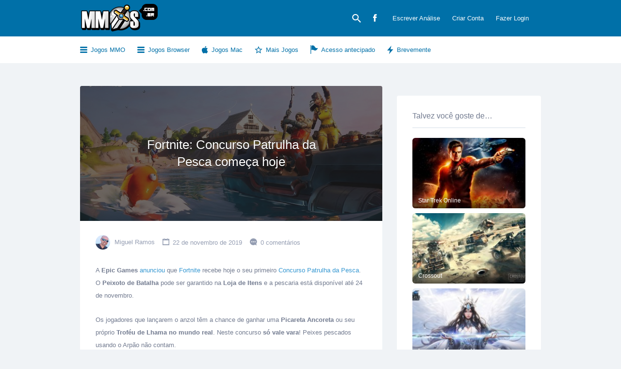

--- FILE ---
content_type: text/html; charset=UTF-8
request_url: https://www.mmos.com.br/fortnite-concurso-patrulha-da-pesca-comeca-hoje/
body_size: 9128
content:
<!DOCTYPE html><html
lang="pt-BR" prefix="og: http://ogp.me/ns#"><head><meta
charset="UTF-8"><meta
name="viewport" content="width=device-width, initial-scale=1"><link rel="profile" href="https://gmpg.org/xfn/11"><link
rel="pingback" href="https://www.mmos.com.br/xmlrpc.php"><link
type="text/css" media="all" href="https://www.mmos.com.br/wp-content/cache/autoptimize/css/autoptimize_9cf6a951be4480c890ae61b525a67fc4.css" rel="stylesheet" /><title>Fortnite: Concurso Patrulha da Pesca começa hoje - MMOs Brasil</title><link
rel="canonical" href="https://www.mmos.com.br/fortnite-concurso-patrulha-da-pesca-comeca-hoje/" /><meta
property="og:locale" content="pt_BR" /><meta
property="og:type" content="article" /><meta
property="og:title" content="Fortnite: Concurso Patrulha da Pesca começa hoje - MMOs Brasil" /><meta
property="og:description" content="A Epic Games anunciou que Fortnite recebe hoje o seu primeiro Concurso Patrulha da Pesca. O Peixoto de Batalha pode ser garantido na Loja de Itens e a pescaria está disponível até 24 de novembro. Os jogadores que lançarem o anzol têm a chance de ganhar uma Picareta Ancoreta ou seu próprio Troféu de Lhama&hellip;" /><meta
property="og:url" content="https://www.mmos.com.br/fortnite-concurso-patrulha-da-pesca-comeca-hoje/" /><meta
property="og:site_name" content="MMOs Brasil" /><meta
property="article:section" content="Noticias" /><meta
property="article:published_time" content="2019-11-22T12:39:06+00:00" /><meta
property="article:modified_time" content="2019-11-22T12:39:53+00:00" /><meta
property="og:updated_time" content="2019-11-22T12:39:53+00:00" /><meta
property="og:image" content="https://www.mmos.com.br/f/2019/11/Fortnite_pesca.jpg" /><meta
property="og:image:width" content="692" /><meta
property="og:image:height" content="389" /><meta
name="twitter:card" content="summary" /><meta
name="twitter:description" content="A Epic Games anunciou que Fortnite recebe hoje o seu primeiro Concurso Patrulha da Pesca. O Peixoto de Batalha pode ser garantido na Loja de Itens e a pescaria está disponível até 24 de novembro. Os jogadores que lançarem o anzol têm a chance de ganhar uma Picareta Ancoreta ou seu próprio Troféu de Lhama&hellip;" /><meta
name="twitter:title" content="Fortnite: Concurso Patrulha da Pesca começa hoje - MMOs Brasil" /><meta
name="twitter:image" content="https://www.mmos.com.br/f/2019/11/Fortnite_pesca.jpg" /><link
rel='stylesheet' id='listify-css'  href='https://www.mmos.com.br/t_main/css/style.min.css' type='text/css' media='all' /><link
rel='stylesheet' id='sccss_style-css'  href='https://www.mmos.com.br/?sccss=1' type='text/css' media='all' /><link
rel='https://api.w.org/' href='https://www.mmos.com.br/wp-json/' /><link
rel="alternate" type="application/json+oembed" href="https://www.mmos.com.br/wp-json/oembed/1.0/embed?url=https%3A%2F%2Fwww.mmos.com.br%2Ffortnite-concurso-patrulha-da-pesca-comeca-hoje%2F" /><link
rel="alternate" type="text/xml+oembed" href="https://www.mmos.com.br/wp-json/oembed/1.0/embed?url=https%3A%2F%2Fwww.mmos.com.br%2Ffortnite-concurso-patrulha-da-pesca-comeca-hoje%2F&#038;format=xml" /> <script type="d5cd59ab3e9acdf3194e1796-text/javascript">var _gaq = _gaq || [];
_gaq.push(['_setAccount', 'UA-76441916-1']);
_gaq.push(['_trackPageview']);
(function() {
var ga = document.createElement('script'); ga.type = 'text/javascript'; ga.async = true;
ga.src = ('https:' == document.location.protocol ? 'https://ssl' : 'http://www') + '.google-analytics.com/ga.js';
var s = document.getElementsByTagName('script')[0]; s.parentNode.insertBefore(ga, s);
})();</script> <link
rel="icon" href="https://www.mmos.com.br/f/2016/03/mmoscombr94x94.png" sizes="32x32" /><link
rel="icon" href="https://www.mmos.com.br/f/2016/03/mmoscombr94x94.png" sizes="192x192" /><link
rel="apple-touch-icon-precomposed" href="https://www.mmos.com.br/f/2016/03/mmoscombr94x94.png" /><meta
name="msapplication-TileImage" content="https://www.mmos.com.br/f/2016/03/mmoscombr94x94.png" /></head><body
class="post-template-default single single-post postid-16154 single-format-standard fixed-header directory-fields color-scheme-default footer- listify-child-theme listify-child-theme-100 wp-job-manager wp-job-manager-bookmarks wp-job-manager-tags wp-job-manager-field-editor wp-job-manager-regions wp-job-manager-reviews ratings wp-job-manager-categories-enabled wp-job-manager-categories-only"><div
id="page" class="hfeed site"><header
id="masthead" class="site-header" role="banner"><div
class="primary-header"><div
class="container"><div
class="primary-header-inner"><div
class="site-branding">
<a
href="https://www.mmos.com.br/" title="MMOs Brasil" rel="home" class="custom-header"><img
src="https://www.mmos.com.br/f/2016/03/cropped-mmos-com-br-logo1.png" alt=""></a><h1 class="site-title"><a
href="https://www.mmos.com.br/" rel="home">MMOs Brasil</a></h1></div><div
class="primary nav-menu"><div
class="nav-menu-container"><ul
id="menu-menu" class="menu"><li
class="menu-item menu-type-link"><a
href="#search-header" data-toggle="#search-header" class="search-overlay-toggle"></a></li><li
id="menu-item-6893" class="ion-social-facebook menu-item menu-item-type-custom menu-item-object-custom menu-item-6893"><a
target="_blank" href="https://www.facebook.com/mmosbrasil/"></a></li><li
id="menu-item-4843" class="menu-item menu-item-type-post_type menu-item-object-page menu-item-4843"><a
href="https://www.mmos.com.br/escrever-review/">Escrever Análise</a></li><li
id="menu-item-7267" class="menu-item menu-item-type-custom menu-item-object-custom menu-item-7267"><a
id="show_signup" href="#">Criar Conta<a/></li><li
id="menu-item-7268" class="menu-item menu-item-type-custom menu-item-object-custom menu-item-7268"><a
id="show_login" href="#">Fazer Login</a></li></ul></div></div></div><div
id="search-header" class="search-overlay"><div
class="container"><form
role="search" method="get" class="search-form" action="https://www.mmos.com.br/jogos/">
<label>
<span
class="screen-reader-text">Procurar:</span>
<input
type="search" class="search-field" placeholder="Pesquisar" value="" name="search_keywords" title="Procurar:" />
</label>
<button
type="submit" class="search-submit"></button></form><a
href="#search-header" data-toggle="#search-header" class="ion-close search-overlay-toggle"></a></div></div></div></div><nav
id="site-navigation" class="main-navigation" role="navigation"><div
class="container"><a
href="#" class="navigation-bar-toggle"><i
class="ion-navicon-round"></i>Menu
</a><div
class="navigation-bar-wrapper"><div
class="primary nav-menu"><ul
id="menu-menu-1" class="primary nav-menu"><li
class="menu-item menu-type-link"><a
href="#search-header" data-toggle="#search-header" class="search-overlay-toggle"></a></li><li
id="menu-item-6893" class="ion-social-facebook menu-item menu-item-type-custom menu-item-object-custom menu-item-6893"><a
target="_blank" href="https://www.facebook.com/mmosbrasil/"></a></li><li
class="menu-item menu-item-type-post_type menu-item-object-page menu-item-4843"><a
href="https://www.mmos.com.br/escrever-review/">Escrever Análise</a></li><li
class="menu-item menu-item-type-custom menu-item-object-custom menu-item-7267"><a
id="show_signup" href="#">Criar Conta<a/></li><li
class="menu-item menu-item-type-custom menu-item-object-custom menu-item-7268"><a
id="show_login" href="#">Fazer Login</a></li></ul></div><div
class="secondary nav-menu"><ul
id="menu-secondary" class="secondary nav-menu"><li
id="categories-mega-menu" class="ion-navicon-round menu-item menu-type-link"><a
href="/jogos/download/">Jogos MMO</a><ul
class="sub-menu category-list"><div
class="container"><div
class="mega-category-list-wrapper"><li
class="cat-item cat-item-54"><a
href="https://www.mmos.com.br/jogos/2d/" title="View all games filed under 2D MMO"><span
class="category-count">41</span>2D MMO</a></li><li
class="cat-item cat-item-53"><a
href="https://www.mmos.com.br/jogos/3d/" title="View all games filed under 3D MMO"><span
class="category-count">264</span>3D MMO</a></li><li
class="cat-item cat-item-58"><a
href="https://www.mmos.com.br/jogos/anime/" title="View all games filed under Anime"><span
class="category-count">67</span>Anime</a></li><li
class="cat-item cat-item-443"><a
href="https://www.mmos.com.br/jogos/battle-royale/" title="View all games filed under Battle Royale"><span
class="category-count">14</span>Battle Royale</a></li><li
class="cat-item cat-item-439"><a
href="https://www.mmos.com.br/jogos/trading-card-games/" title="View all games filed under Cartas"><span
class="category-count">24</span>Cartas</a></li><li
class="cat-item cat-item-60"><a
href="https://www.mmos.com.br/jogos/racing/" title="View all games filed under Corrida"><span
class="category-count">6</span>Corrida</a></li><li
class="cat-item cat-item-62"><a
href="https://www.mmos.com.br/jogos/sports/" title="View all games filed under Esportes"><span
class="category-count">13</span>Esportes</a></li><li
class="cat-item cat-item-59"><a
href="https://www.mmos.com.br/jogos/mmorts/" title="View all games filed under Estratégia"><span
class="category-count">61</span>Estratégia</a></li><li
class="cat-item cat-item-56"><a
href="https://www.mmos.com.br/jogos/fantasy/" title="View all games filed under Fantasia"><span
class="category-count">166</span>Fantasia</a></li><li
class="cat-item cat-item-70"><a
href="https://www.mmos.com.br/jogos/fighting/" title="View all games filed under Luta"><span
class="category-count">24</span>Luta</a></li><li
class="cat-item cat-item-40"><a
href="https://www.mmos.com.br/jogos/mmorpg/" title="View all games filed under MMORPG"><span
class="category-count">146</span>MMORPG</a></li><li
class="cat-item cat-item-55"><a
href="https://www.mmos.com.br/jogos/moba/" title="View all games filed under Moba"><span
class="category-count">37</span>Moba</a></li><li
class="cat-item cat-item-57"><a
href="https://www.mmos.com.br/jogos/sci-fi/" title="View all games filed under Sci-Fi"><span
class="category-count">69</span>Sci-Fi</a></li><li
class="cat-item cat-item-61"><a
href="https://www.mmos.com.br/jogos/social/" title="View all games filed under Social"><span
class="category-count">10</span>Social</a></li><li
class="cat-item cat-item-16"><a
href="https://www.mmos.com.br/jogos/tiro/" title="View all games filed under Tiro"><span
class="category-count">114</span>Tiro</a><ul
class='children'><li
class="cat-item cat-item-432"><a
href="https://www.mmos.com.br/jogos/mmofps/" title="View all games filed under FPS"><span
class="category-count">68</span>FPS</a></li><li
class="cat-item cat-item-433"><a
href="https://www.mmos.com.br/jogos/mmotps/" title="View all games filed under MMOTPS"><span
class="category-count">59</span>MMOTPS</a></li></ul></li></div></div></ul></li><li
id="categories-mega-menu2" class="ion-navicon-round menu-item menu-type-link"><a
href="/jogos/browser/">Jogos Browser</a><ul
class="sub-menu category-list"><div
class="container"><div
class="mega-category-list-wrapper"><li
class="cat-item cat-item-68"><a
href="https://www.mmos.com.br/jogos/2d-browser/" title="View all games filed under 2D Browser"><span
class="category-count">62</span>2D Browser</a></li><li
class="cat-item cat-item-69"><a
href="https://www.mmos.com.br/jogos/3d-browser/" title="View all games filed under 3D Browser"><span
class="category-count">19</span>3D Browser</a></li><li
class="cat-item cat-item-65"><a
href="https://www.mmos.com.br/jogos/browser-anime/" title="View all games filed under Anime"><span
class="category-count">14</span>Anime</a></li><li
class="cat-item cat-item-20"><a
href="https://www.mmos.com.br/jogos/browser-mmorpg/" title="View all games filed under Browser MMORPG"><span
class="category-count">49</span>Browser MMORPG</a></li><li
class="cat-item cat-item-67"><a
href="https://www.mmos.com.br/jogos/browser-strategy/" title="View all games filed under Estratégia"><span
class="category-count">40</span>Estratégia</a></li><li
class="cat-item cat-item-66"><a
href="https://www.mmos.com.br/jogos/browser-fantasy/" title="View all games filed under Fantasia"><span
class="category-count">54</span>Fantasia</a></li><li
class="cat-item cat-item-79"><a
href="https://www.mmos.com.br/jogos/browser-sci-fi/" title="View all games filed under Sci-Fi"><span
class="category-count">9</span>Sci-Fi</a></li><li
class="cat-item cat-item-92"><a
href="https://www.mmos.com.br/jogos/browser-social/" title="View all games filed under Social"><span
class="category-count">1</span>Social</a></li><li
class="cat-item cat-item-64"><a
href="https://www.mmos.com.br/jogos/browser-mmofps-tps/" title="View all games filed under Tiro"><span
class="category-count">6</span>Tiro</a></li></div></div></ul></li><li
id="menu-item-943" class="ion-social-apple menu-item menu-item-type-custom menu-item-object-custom menu-item-943"><a
href="https://www.mmos.com.br/jogos/mac/">Jogos Mac</a></li><li
id="menu-item-840" class="ion-android-star-outline menu-item menu-item-type-custom menu-item-object-custom menu-item-840"><a
href="https://www.mmos.com.br/sugestoes/">Mais Jogos</a></li><li
id="menu-item-869" class="ion-flag menu-item menu-item-type-custom menu-item-object-custom menu-item-869"><a
href="https://www.mmos.com.br/jogos/acesso-antecipado/">Acesso antecipado</a></li><li
id="menu-item-3764" class="ion-flash menu-item menu-item-type-custom menu-item-object-custom menu-item-3764"><a
href="https://www.mmos.com.br/jogos/brevemente/">Brevemente</a></li></ul></div></div>
<a
href="#search-navigation" data-toggle="#search-navigation" class="ion-search search-overlay-toggle"></a><div
id="search-navigation" class="search-overlay"><form
role="search" method="get" class="search-form" action="https://www.mmos.com.br/jogos/">
<label>
<span
class="screen-reader-text">Procurar:</span>
<input
type="search" class="search-field" placeholder="Pesquisar" value="" name="search_keywords" title="Procurar:" />
</label>
<button
type="submit" class="search-submit"></button></form><a
href="#search-navigation" data-toggle="#search-navigation" class="ion-close search-overlay-toggle"></a></div></div></nav></header><div
class="container"><div
id="game-category-pages" class="row"></div></div><div
id="content" class="site-content"><div
style="background-image: url(https://www.mmos.com.br/f/2016/01/light-1.jpg);" class="page-cover entry-cover has-image"><h1 class="page-title cover-wrapper">Giveaways</h1></div><div
id="primary" class="container"><div
class="row content-area"><main
id="main" class="site-main col-md-8 col-sm-7 col-xs-12" role="main"><article
id="post-16154" class="post-16154 post type-post status-publish format-standard has-post-thumbnail hentry category-noticias content-box content-box-wrapper">
<header
style="background-image: url(https://www.mmos.com.br/f/2019/11/Fortnite_pesca.jpg);" class="entry-header entry-cover has-image"><div
class="cover-wrapper"><h1 class="entry-title"><a
href="https://www.mmos.com.br/fortnite-concurso-patrulha-da-pesca-comeca-hoje/" rel="bookmark">Fortnite: Concurso Patrulha da Pesca começa hoje</a></h1></div>
</header><div
class="content-box-inner"><div
class="entry-meta">
<span
class="entry-author">
<img
src="https://www.mmos.com.br/f/2021/07/image_2021_07_03T19_09_41_345Z-100x100.png" width="50" height="50" alt="Miguel Ramos" class="avatar avatar-50 wp-user-avatar wp-user-avatar-50 alignnone photo" />				<a
href="https://www.mmos.com.br/member/mike/" title="Posts de Miguel Ramos" rel="author">Miguel Ramos</a>			</span><span
class="entry-date">
22 de novembro de 2019			</span><span
class="entry-comments">
<a
href="https://www.mmos.com.br/fortnite-concurso-patrulha-da-pesca-comeca-hoje/#respond">0 comentários</a>			</span>
<span
class="entry-share">
</span></div><div
class="entry-content"><p>A <strong>Epic Games</strong> <a
href="https://www.epicgames.com/fortnite/pt-BR/news/fishingfrenzy?lang=pt-BR" target="_blank" rel="noopener">anunciou</a> que <a
href="https://www.mmos.com.br/review/fortnite-battle-royale/" target="_blank" rel="noopener">Fortnite</a> recebe hoje o seu primeiro <a
href="https://www.epicgames.com/fortnite/pt-BR/news/fishingfrenzy?lang=pt-BR" target="_blank" rel="noopener">Concurso Patrulha da Pesca</a>. O <strong>Peixoto de Batalha</strong> pode ser garantido na <strong>Loja de Itens</strong> e a pescaria está disponível até 24 de novembro.</p><p>Os jogadores que lançarem o anzol têm a chance de ganhar uma <strong>Picareta Ancoreta</strong> ou seu próprio<strong> Troféu de Lhama no mundo real</strong>. Neste concurso <strong>só vale vara</strong>! Peixes pescados usando o Arpão não contam.</p><p>O <a
href="https://www.epicgames.com/fortnite/pt-BR/news/fishingfrenzy?lang=pt-BR" target="_blank" rel="noopener">Concurso Patrulha da Pesca</a> tem várias categorias e cada uma terá um vencedor. Confira a lista:<br
/>
<strong>Melhor Pescador</strong><br
/>
&#8211; Pesque mais peixes em uma única partida durante a competição<br
/>
&#8211; Ganha um Troféu de Lhama com o nome gravado</p><p><strong>Campeão dos Peixins</strong><br
/>
&#8211; Pesque mais Peixins durante a competição<br
/>
&#8211; Ganha um Troféu de Lhama com o nome gravado</p><p><strong>Campeão dos Baiacuras</strong><br
/>
&#8211; Pesque mais peixes Baiacuras durante a competição<br
/>
&#8211; Ganha um Troféu de Lhama com o nome gravado</p><p><strong>Campeão dos Glub Glups</strong><br
/>
&#8211; Pesque mais peixes Glub Glups durante a competição<br
/>
&#8211; Ganha um Troféu de Lhama com o nome gravado</p><p><strong>Peixinho-dourado Mítico = Prêmio Instantâneo</strong><br
/>
&#8211; O jogador que pescar um Peixinho-dourado Mítico receberá uma Picareta Ancoreta!</p><p><strong>Fisgado pela Paixão pela Pesca</strong><br
/>
&#8211; Todos que participarem durante o período da competição receberão o Spray Jogue para Vencer<br
/>
&#8211; Usar uma Vara de Pesca durante os horários do concurso<br
/>
&#8211; Data Inicial: sexta-feira, 22 de novembro, às 10h BRT<br
/>
&#8211; Data Final: domingo, 24 de novembro, às 22h BRT</p><p>A <strong>Epic</strong> <a
href="https://www.mmos.com.br/fortnite-capitulo-2-temporada-1-estendido-ate-fevereiro-atualizacao-v1120-lancada" target="_blank" rel="noopener">anunciou</a> também recentemente que o <a
href="https://www.mmos.com.br/fortnite-esta-de-volta-com-o-capitulo-2" target="_blank" rel="noopener">Capítulo 2: Temporada 1</a> será estendido até fevereiro e lançou a atualização V.11.20.</p><p>Veja mais informação no <a
href="https://www.epicgames.com/fortnite/pt-BR/news/fishingfrenzy?lang=pt-BR" target="_blank" rel="noopener">site oficial de Fortnite</a>.</p><div
class="wp-post-author-wrap wp-post-author-shortcode left"><h3 class="awpa-title">About Author</h3><div
class="wp-post-author"><div
class="awpa-img awpa-author-block round">
<a
href="https://www.mmos.com.br/member/mike/"><img
src="https://www.mmos.com.br/md/speed-booster-pack/inc/images/1x1.trans.gif" data-lazy-src="https://www.mmos.com.br/f/2021/07/image_2021_07_03T19_09_41_345Z-150x150.png" width="150" height="150" alt="Miguel Ramos" class="avatar avatar-150 wp-user-avatar wp-user-avatar-150 alignnone photo" /><noscript><img
src="https://www.mmos.com.br/f/2021/07/image_2021_07_03T19_09_41_345Z-150x150.png" width="150" height="150" alt="Miguel Ramos" class="avatar avatar-150 wp-user-avatar wp-user-avatar-150 alignnone photo" /></noscript></a></div><div
class="wp-post-author-meta awpa-author-block"><h4 class="awpa-display-name">
<a
href="https://www.mmos.com.br/member/mike/">Miguel Ramos</a></h4><div
class="wp-post-author-meta-bio"><p>Miguel é um super-fã de jogos online desde os <a
href="https://www.mmos.com.br/jogos/browser/">jogos browser</a>, mobile aos super-jogos para computador e consolas. Ele começou a escrever sobre jogos em 2008 quando fazia parte de um super-clã de um jogo RPG e acabou por se dedicar mais a escrever sobre os jogos do que a participar neles e desde então foi colecionando trabalhos por vários websites relacionados com videogames e desde há 5 anos é editor no portal online <a
href="https://www.mmos.com.br/jogos/download/">MMO</a> Brasil.</p></div><div
class="wp-post-author-meta-more-posts"><p
class="awpa-more-posts">
<a
href="https://www.mmos.com.br/member/mike/"
class="awpa-more-posts">See author&#039;s posts</a></p></div><ul
class="awpa-contact-info"></ul></div></div></div><div
class="synved-social-container synved-social-container-share" style="text-align: right"><a class="synved-social-button synved-social-button-share synved-social-size-24 synved-social-resolution-single synved-social-provider-facebook nolightbox" data-provider="facebook" target="_blank" rel="nofollow" title="Partilha no Facebook!" href="https://www.facebook.com/sharer.php?u=https%3A%2F%2Fwww.mmos.com.br%2Ffortnite-concurso-patrulha-da-pesca-comeca-hoje%2F&#038;t=Fortnite%3A%20Concurso%20Patrulha%20da%20Pesca%20come%C3%A7a%20hoje&#038;s=100&#038;p&#091;url&#093;=https%3A%2F%2Fwww.mmos.com.br%2Ffortnite-concurso-patrulha-da-pesca-comeca-hoje%2F&#038;p&#091;images&#093;&#091;0&#093;=https%3A%2F%2Fwww.mmos.com.br%2Fwp-content%2Fuploads%2F2019%2F11%2FFortnite_pesca.jpg&#038;p&#091;title&#093;=Fortnite%3A%20Concurso%20Patrulha%20da%20Pesca%20come%C3%A7a%20hoje" style="font-size: 0px; width:24px;height:24px;margin:0;margin-bottom:5px;margin-right:5px;"><img
alt="Facebook" title="Partilha no Facebook!" class="synved-share-image synved-social-image synved-social-image-share" width="24" height="24" style="display: inline; width:24px;height:24px; margin: 0; padding: 0; border: none; box-shadow: none;" src="https://www.mmos.com.br/md/speed-booster-pack/inc/images/1x1.trans.gif" data-lazy-src="https://www.mmos.com.br/wp-content/plugins/social-media-feather/synved-social/image/social/regular/48x48/facebook.png" /><noscript><img
alt="Facebook" title="Partilha no Facebook!" class="synved-share-image synved-social-image synved-social-image-share" width="24" height="24" style="display: inline; width:24px;height:24px; margin: 0; padding: 0; border: none; box-shadow: none;" src="https://www.mmos.com.br/wp-content/plugins/social-media-feather/synved-social/image/social/regular/48x48/facebook.png" /></noscript></a><a
class="synved-social-button synved-social-button-share synved-social-size-24 synved-social-resolution-single synved-social-provider-twitter nolightbox" data-provider="twitter" target="_blank" rel="nofollow" title="Partilha no Twitter" href="https://twitter.com/intent/tweet?url=https%3A%2F%2Fwww.mmos.com.br%2Ffortnite-concurso-patrulha-da-pesca-comeca-hoje%2F&#038;text=Confira%20este%20jogo%21" style="font-size: 0px; width:24px;height:24px;margin:0;margin-bottom:5px;margin-right:5px;"><img
alt="twitter" title="Partilha no Twitter" class="synved-share-image synved-social-image synved-social-image-share" width="24" height="24" style="display: inline; width:24px;height:24px; margin: 0; padding: 0; border: none; box-shadow: none;" src="https://www.mmos.com.br/md/speed-booster-pack/inc/images/1x1.trans.gif" data-lazy-src="https://www.mmos.com.br/wp-content/plugins/social-media-feather/synved-social/image/social/regular/48x48/twitter.png" /><noscript><img
alt="twitter" title="Partilha no Twitter" class="synved-share-image synved-social-image synved-social-image-share" width="24" height="24" style="display: inline; width:24px;height:24px; margin: 0; padding: 0; border: none; box-shadow: none;" src="https://www.mmos.com.br/wp-content/plugins/social-media-feather/synved-social/image/social/regular/48x48/twitter.png" /></noscript></a><a
class="synved-social-button synved-social-button-share synved-social-size-24 synved-social-resolution-single synved-social-provider-reddit nolightbox" data-provider="reddit" target="_blank" rel="nofollow" title="Partilha no Reddit" href="http://www.reddit.com/submit?url=https%3A%2F%2Fwww.mmos.com.br%2Ffortnite-concurso-patrulha-da-pesca-comeca-hoje%2F&#038;title=Fortnite%3A%20Concurso%20Patrulha%20da%20Pesca%20come%C3%A7a%20hoje" style="font-size: 0px; width:24px;height:24px;margin:0;margin-bottom:5px;margin-right:5px;"><img
alt="reddit" title="Partilha no Reddit" class="synved-share-image synved-social-image synved-social-image-share" width="24" height="24" style="display: inline; width:24px;height:24px; margin: 0; padding: 0; border: none; box-shadow: none;" src="https://www.mmos.com.br/md/speed-booster-pack/inc/images/1x1.trans.gif" data-lazy-src="https://www.mmos.com.br/wp-content/plugins/social-media-feather/synved-social/image/social/regular/48x48/reddit.png" /><noscript><img
alt="reddit" title="Partilha no Reddit" class="synved-share-image synved-social-image synved-social-image-share" width="24" height="24" style="display: inline; width:24px;height:24px; margin: 0; padding: 0; border: none; box-shadow: none;" src="https://www.mmos.com.br/wp-content/plugins/social-media-feather/synved-social/image/social/regular/48x48/reddit.png" /></noscript></a><a class="synved-social-button synved-social-button-share synved-social-size-24 synved-social-resolution-single synved-social-provider-mail nolightbox" data-provider="mail" rel="nofollow" title="Share by email" href="/cdn-cgi/l/email-protection#[base64]" style="font-size: 0px; width:24px;height:24px;margin:0;margin-bottom:5px;"><img
alt="mail" title="Share by email" class="synved-share-image synved-social-image synved-social-image-share" width="24" height="24" style="display: inline; width:24px;height:24px; margin: 0; padding: 0; border: none; box-shadow: none;" src="https://www.mmos.com.br/md/speed-booster-pack/inc/images/1x1.trans.gif" data-lazy-src="https://www.mmos.com.br/wp-content/plugins/social-media-feather/synved-social/image/social/regular/48x48/mail.png" /><noscript><img
alt="mail" title="Share by email" class="synved-share-image synved-social-image synved-social-image-share" width="24" height="24" style="display: inline; width:24px;height:24px; margin: 0; padding: 0; border: none; box-shadow: none;" src="https://www.mmos.com.br/wp-content/plugins/social-media-feather/synved-social/image/social/regular/48x48/mail.png" /></noscript></a></div></div></div>
</article><div
id="comments" class="comments-area widget widget-job_listing"><div
id="respond" class="comment-respond"><h3 id="reply-title" class="comment-reply-title"><span
class="ion-clipboard"></span>Envia o teu comentário <small><a
rel="nofollow" id="cancel-comment-reply-link" href="/fortnite-concurso-patrulha-da-pesca-comeca-hoje/#respond" style="display:none;">Cancelar resposta</a></small></h3><p
class="must-log-in">Você precisa fazer o <a
href="https://www.mmos.com.br/sua-conta/">login</a> para publicar um comentário.</p></div></div>
</main><div
id="secondary" class="widget-area col-md-4 col-sm-5 col-xs-12" role="complementary">
<aside
id="listify_widget_ad-3" class="widget unboxed listify_widget_ad"><script data-cfasync="false" src="/cdn-cgi/scripts/5c5dd728/cloudflare-static/email-decode.min.js"></script><script language="Javascript" type="d5cd59ab3e9acdf3194e1796-text/javascript">var cpmstar_rnd=Math.round(Math.random()*999999);
var cpmstar_pid=52615;
document.writeln("<SCR"+"IPT language='Javascript' src='//server.cpmstar.com/view.aspx?poolid="+cpmstar_pid+"&script=1&rnd="+cpmstar_rnd+"'></SCR"+"IPT>");</script></aside><aside
id="games_like-4" class="widget Games_Like"><h1 class="widget-title ">Talvez você goste de…</h1><div
class="select-post"><div
class="select-content"><a
href="https://www.mmos.com.br/review/star-trek-online/"><img
src=https://www.mmos.com.br/f/2016/01/Star-Trek-Online-1-225x140.jpg></a></div><div
class="select-title"><a
href="https://www.mmos.com.br/review/star-trek-online/">Star Trek Online</a></div></div><div
class="select-post"><div
class="select-content"><a
href="https://www.mmos.com.br/review/crossout/"><img
src=https://www.mmos.com.br/f/2017/06/Crossout_feat-225x140.jpg></a></div><div
class="select-title"><a
href="https://www.mmos.com.br/review/crossout/">Crossout</a></div></div><div
class="select-post"><div
class="select-content"><a
href="https://www.mmos.com.br/review/league-of-angels-heavens-fury/"><img
src=https://www.mmos.com.br/f/2020/05/League_of_Angels_Heavens_Fury_feat-225x140.jpg></a></div><div
class="select-title"><a
href="https://www.mmos.com.br/review/league-of-angels-heavens-fury/">League of Angels &#8211; Heaven&#8217;s Fury</a></div></div></aside><aside
id="listify_widget_ad-4" class="widget unboxed listify_widget_ad"><iframe
src="https://www.facebook.com/plugins/page.php?href=https%3A%2F%2Fwww.facebook.com%2Fmmosbrasil%2F&tabs&width=300&height=160&small_header=true&adapt_container_width=true&hide_cover=false&show_facepile=true&appId=100343956740160" width="300" height="160" style="border:none;overflow:hidden" scrolling="no" frameborder="0" allowTransparency="true"></iframe></aside></div></div></div></div><div
class="footer-wrapper">
<footer
class="site-footer-widgets"><div
class="container"><div
class="row"><div
class="footer-widget-column col-xs-12 col-sm-12 col-lg-5"><aside
id="text-2" class="footer-widget widget_text"><div
class="textwidget"><p><p><p
style="text-align: justify;">MMOs Brasil é a maior comunidade Brasileira de jogos MMO gratuitos. Aqui você encontra os melhores jogos Multi-jogador Massivo Online grátis para baixar ou jogar online no navegador, incluindo jogos MMORPG, Jogos browser, Moba, MMOFPS entre outros. Leia ainda análises em Português e participe na comunidade! Tudo gratuitamente em um único site.</p></div>
</aside></div><div
class="footer-widget-column col-xs-12 col-sm-6 col-lg-3 col-lg-offset-1"><aside
id="nav_menu-1" class="footer-widget widget_nav_menu"><h4 class="footer-widget-title">MMOs Brasil</h4><div
class="menu-feemmogamer-container"><ul
id="menu-feemmogamer" class="menu"><li
id="menu-item-822" class="ion-help-circled menu-item menu-item-type-custom menu-item-object-custom menu-item-822"><a
href="https://www.mmos.com.br/sobre/">Sobre Nós</a></li><li
id="menu-item-824" class="ion-android-mail menu-item menu-item-type-custom menu-item-object-custom menu-item-824"><a
href="https://www.mmos.com.br/contato/">Fale Conosco</a></li><li
id="menu-item-821" class="ion-clipboard menu-item menu-item-type-custom menu-item-object-custom menu-item-821"><a
href="https://www.mmos.com.br/termos-de-uso/">Termos de uso</a></li><li
id="menu-item-823" class="ion-clipboard menu-item menu-item-type-custom menu-item-object-custom menu-item-823"><a
href="https://www.mmos.com.br/politica-de-privacidade/">Política de privacidade</a></li></ul></div></aside></div><div
class="footer-widget-column col-xs-12 col-sm-6 col-lg-3"><aside
id="nav_menu-2" class="footer-widget widget_nav_menu"><h4 class="footer-widget-title">Explora</h4><div
class="menu-whats-trending-container"><ul
id="menu-whats-trending" class="menu"><li
id="menu-item-817" class="menu-item menu-item-type-custom menu-item-object-custom menu-item-817"><a
href="https://www.mmos.com.br/download/portugues/">MMORPG em Português</a></li><li
id="menu-item-815" class="menu-item menu-item-type-custom menu-item-object-custom menu-item-815"><a
href="https://www.mmos.com.br/jogos/mmorpg/">MMORPG Grátis</a></li><li
id="menu-item-816" class="menu-item menu-item-type-custom menu-item-object-custom menu-item-816"><a
href="https://www.mmos.com.br/jogos/mmofps/">Jogos MMOFPS</a></li><li
id="menu-item-3722" class="menu-item menu-item-type-custom menu-item-object-custom menu-item-3722"><a
href="https://www.mmos.com.br/jogos/moba/">Jogos MOBA</a></li></ul></div></aside></div></div></div></footer>
<footer
id="colophon" class="site-footer" role="contentinfo"><div
class="container"><div
class="site-info"> MMOs Brasil é a maior comunidade Brasileira de jogos MMO gratuitos. Confira avaliações e análises (Reviews) de jogos Multijogador Massivo Online (MMO) grátis para jogar (Free To Play) incluindo jogos MMORPG grátis, MOBA, MMOFPS, Jogos para navegador (browser) e muitos mais! Tudo gratuitamente em Português do Brasil!<p>Copyright © 2024-2007 MMOs Brasil, Digiwalls Media todos os direitos reservados.</div><div
class="site-social"></div></div></footer></div></div><div
id="ajax-response"></div> <script id="tmpl-pinTemplate" type="text/template"><div class="map-marker type-{{{ data.term }}}"><i class="{{{ data.icon }}}"></i></div></script> <script id="tmpl-infoBubbleTemplate" type="text/template"><a href="{{{ data.link }}}">
		<# if ( typeof( data.thumb ) != 'undefined') { #>
		<span style="background-image: url({{{ data.thumb }}})" class="list-cover has-image"></span>
		<# } #>

		<# if ( typeof( data.title ) != 'undefined') { #>
		<h1>{{{ data.title }}}</h1>
		<# } #>

		<# if ( typeof( data.rating ) != 'undefined') { #>
		<span class="rating stars-{{{ data.rating }}}">
			{{{ data.rating }}}	
		</span> 
		<# } #>

		<# if ( typeof( data.address ) != 'undefined') { #>
		<span class="address">{{{ data.address }}}</span>
		<# } #>
	</a></script> <form
id="login" class="ajax-auth" action="login" method="post"><h3>Novo no site? <a
id="pop_signup" href="">Criar conta</a></h3><hr
/><h1>Log in</h1><p
class="status"></p><input
type="hidden" id="security" name="security" value="b43617a2a3" /><input
type="hidden" name="_wp_http_referer" value="/fortnite-concurso-patrulha-da-pesca-comeca-hoje/" /><label
for="username">Usuário:</label><input
id="username" type="text" class="required" name="username"><label
for="password">Senha:</label><input
id="password" type="password" class="required" name="password"><a
id="pop_forgot" class="text-link" href="https://www.mmos.com.br/wp-login.php?digiwalls=digiwalls&action=lostpassword">Esqueci a senha</a><input
class="button submit_button" type="submit" value="Fazer login"><a
class="close" href=""></a></form><form
id="register" class="ajax-auth"  action="register" method="post"><h3>Já tem uma conta? <a
id="pop_login"  href="">Entre aqui!</a></h3><hr
/><h1>Criar conta</h1><p
class="status"></p><input
type="hidden" id="signonsecurity" name="signonsecurity" value="fd96f17938" /><input
type="hidden" name="_wp_http_referer" value="/fortnite-concurso-patrulha-da-pesca-comeca-hoje/" /><label
for="signonname">Usuário:</label><input
id="signonname" type="text" name="signonname" class="required"><label
for="email">E-mail::</label><input
id="email" type="text" class="required email" name="email"><label
for="signonpassword">Senha:</label><input
id="signonpassword" type="password" class="required" name="signonpassword" ><label
for="password2">Confirme a senha:</label><input
type="password" id="password2" class="required" name="password2"><input
class="submit_button" type="submit" value="Criar conta"><a
class="close" href=""></a></form><form
id="forgot_password" class="ajax-auth" action="forgot_password" method="post"><h1>Esqueci a senha</h1><p
class="status"></p><input
type="hidden" id="forgotsecurity" name="forgotsecurity" value="2c78217ba1" /><input
type="hidden" name="_wp_http_referer" value="/fortnite-concurso-patrulha-da-pesca-comeca-hoje/" /><label
for="user_login">Usuário ou E-mail:</label><input
id="user_login" type="text" class="required" name="user_login"><input
class="submit_button" type="submit" value="Enviar"><a
class="close" href=""></a></form><link
rel="stylesheet" href="https://www.mmos.com.br/md/contact-form-7/includes/css/styles.css" type="text/css" media="all" /><link
rel="stylesheet" href="https://www.mmos.com.br/md/w3cm-lastest-post-news/public/css/w3cm-lastest-post-news-public.css" type="text/css" media="all" /><link
rel="stylesheet" href="https://www.mmos.com.br/md/wp-job-manager-reviews/assets/css/wp-job-manager-reviews.css" type="text/css" media="all" /><link
rel="stylesheet" href="https://www.mmos.com.br/md/lazy-load-for-videos/css/min/style-lazyload.min.css" type="text/css" media="all" /><link
rel="stylesheet" href="https://www.mmos.com.br/md/simple-ajax-auth/css/ajax-auth-style.css" type="text/css" media="all" /><link
rel="stylesheet" href="https://www.mmos.com.br/md/wp-comment-rating/assets/css/wpb-cr-frontend.css" type="text/css" media="all" /><link
rel="stylesheet" href="https://www.mmos.com.br/md/wp-comment-rating/assets/css/wpb-cr-frontend-awesome.css" type="text/css" media="all" /><link
rel="stylesheet" href="https://www.mmos.com.br/t/m" type="text/css" media="all" /><script type="d5cd59ab3e9acdf3194e1796-text/javascript" defer='defer' src='//ajax.googleapis.com/ajax/libs/jquery/1.12.4/jquery.min.js' defer='defer'></script> <script type="d5cd59ab3e9acdf3194e1796-text/javascript">try{jQuery.noConflict();}catch(e){};</script> <script type="d5cd59ab3e9acdf3194e1796-text/javascript" defer='defer' src='https://www.mmos.com.br/l/js/jquery/jquery-migrate.min.js' defer='defer'></script> <script type="d5cd59ab3e9acdf3194e1796-text/javascript" defer='defer' src='https://www.mmos.com.br/md/contact-form-7/includes/js/jquery.form.min.js' defer='defer'></script> <script type="d5cd59ab3e9acdf3194e1796-text/javascript">var _wpcf7 = {"loaderUrl":"https:\/\/www.mmos.com.br\/md\/contact-form-7\/images\/ajax-loader.gif","recaptchaEmpty":"Please verify that you are not a robot.","sending":"Enviando ...","cached":"1"};</script> <script type="d5cd59ab3e9acdf3194e1796-text/javascript" defer='defer' src='https://www.mmos.com.br/md/contact-form-7/includes/js/scripts.js' defer='defer'></script> <script type="d5cd59ab3e9acdf3194e1796-text/javascript" defer='defer' src='https://www.mmos.com.br/md/speed-booster-pack/js/sbp-lazy-load.min.js' defer='defer'></script> <script type="d5cd59ab3e9acdf3194e1796-text/javascript" defer='defer' src='https://www.mmos.com.br/md/w3cm-lastest-post-news/public/js/w3cm-lastest-post-news-public.js' defer='defer'></script> <script type="d5cd59ab3e9acdf3194e1796-text/javascript" defer='defer' src='https://www.mmos.com.br/md/wp-post-author/assets/js/awpa-frontend-scripts.js' defer='defer'></script> <script type="d5cd59ab3e9acdf3194e1796-text/javascript" defer='defer' src='https://www.mmos.com.br/md/wp-comment-fields/js/uploader/plupload.full.min.js' defer='defer'></script> <script type="d5cd59ab3e9acdf3194e1796-text/javascript">var wpcomments_vars = {"ajaxurl":"https:\/\/www.mmos.com.br\/wp-admin\/admin-ajax.php","plugin_url":"https:\/\/www.mmos.com.br\/wp-content\/plugins\/wp-comment-fields","settings":""};</script> <script type="d5cd59ab3e9acdf3194e1796-text/javascript" defer='defer' src='https://www.mmos.com.br/md/wp-comment-fields/js/script.js' defer='defer'></script> <script type="d5cd59ab3e9acdf3194e1796-text/javascript" defer='defer' src='https://www.mmos.com.br/md/wp-job-manager-reviews/assets/js/wp-job-manager-reviews.js' defer='defer'></script> <script type="d5cd59ab3e9acdf3194e1796-text/javascript">var lazyload_video_settings = {"youtube":{"theme":"dark","colour":"red","showinfo":true,"relations":true,"buttonstyle":"youtube_button_image","controls":true,"loadpolicy":true,"responsive":false,"thumbnailquality":"0","preroll":"","postroll":"","displaybranding":false,"callback":"<!--YOUTUBE_CALLBACK-->"},"vimeo":{"buttonstyle":"youtube_button_image","playercolour":"#00adef","responsive":false,"preroll":"","postroll":"","show_title":false,"displaybranding":false,"callback":"<!--VIMEO_CALLBACK-->"}};</script> <script type="d5cd59ab3e9acdf3194e1796-text/javascript" defer='defer' src='https://www.mmos.com.br/md/lazy-load-for-videos/js/min/lazyload-all.min.js' defer='defer'></script> <script type="d5cd59ab3e9acdf3194e1796-text/javascript" defer='defer' src='https://www.mmos.com.br/t/js/script.js' defer='defer'></script> <script type="d5cd59ab3e9acdf3194e1796-text/javascript" defer='defer' src='https://www.mmos.com.br/t/js/jquery.dotdotdot.min.js' defer='defer'></script> <script type="d5cd59ab3e9acdf3194e1796-text/javascript" defer='defer' src='https://www.mmos.com.br/l/js/comment-reply.min.js' defer='defer'></script> <script type="d5cd59ab3e9acdf3194e1796-text/javascript">var listifySettings = {"ajaxurl":"https:\/\/www.mmos.com.br\/wp-admin\/admin-ajax.php","homeurl":"https:\/\/www.mmos.com.br\/","archiveurl":"https:\/\/www.mmos.com.br\/jogos\/","is_job_manager_archive":"","megamenu":{"taxonomy":"job_listing_category"},"l10n":{"closed":"Fechado","timeFormat":"g:i a"}};
var listifyListingGallery = {"canUpload":"","gallery_title":"Adicionar Imagens para a Galeria","gallery_button":"Adicionar \u00e0 galeria","delete_image":"Excluir imagem","default_title":"Envio","default_button":"Selecione esta"};</script> <script type="d5cd59ab3e9acdf3194e1796-text/javascript" defer='defer' src='https://www.mmos.com.br/t_main/js/app.min.js' defer='defer'></script> <script type="d5cd59ab3e9acdf3194e1796-text/javascript" defer='defer' src='https://www.mmos.com.br/t_main/js/vendor/salvattore.min.js' defer='defer'></script> <script type="d5cd59ab3e9acdf3194e1796-text/javascript" defer='defer' src='https://www.mmos.com.br/md/simple-ajax-auth/js/jquery.validate.js' defer='defer'></script> <script type="d5cd59ab3e9acdf3194e1796-text/javascript">var ajax_auth_object = {"ajaxurl":"https:\/\/www.mmos.com.br\/wp-admin\/admin-ajax.php","redirecturl":"https:\/\/www.mmos.com.br","loadingmessage":"Por favor aguarde um instante..."};</script> <script type="d5cd59ab3e9acdf3194e1796-text/javascript" defer='defer' src='https://www.mmos.com.br/md/simple-ajax-auth/js/ajax-auth-script.js' defer='defer'></script> <script type="d5cd59ab3e9acdf3194e1796-text/javascript">var BJLL_options = {"threshold":"20"};</script> <script type="d5cd59ab3e9acdf3194e1796-text/javascript" defer='defer' src='https://www.mmos.com.br/md/bj-lazy-load/js/bj-lazy-load.min.js' defer='defer'></script> <script type="d5cd59ab3e9acdf3194e1796-text/javascript" defer='defer' src='https://www.mmos.com.br/t_main/inc/integrations/wp-job-manager-bookmarks/js/wp-job-manager-bookmarks.min.js' defer='defer'></script> <script type="d5cd59ab3e9acdf3194e1796-text/javascript">var WPBAjaxCommentRating = {"ajaxurl":"https:\/\/www.mmos.com.br\/wp-admin\/admin-ajax.php","a":"wpbcr_ajax_comment","nonce":"7b3a00ede7"};</script> <script type="d5cd59ab3e9acdf3194e1796-text/javascript" defer='defer' src='https://www.mmos.com.br/md/wp-comment-rating/assets/js/wpb-cr-frontend.js' defer='defer'></script> <script type="d5cd59ab3e9acdf3194e1796-text/javascript" defer='defer' src='https://www.mmos.com.br/l/js/wp-embed.min.js' defer='defer'></script> <div
style="display:none"></div><script src="/cdn-cgi/scripts/7d0fa10a/cloudflare-static/rocket-loader.min.js" data-cf-settings="d5cd59ab3e9acdf3194e1796-|49" defer></script></body></html>

--- FILE ---
content_type: text/css
request_url: https://www.mmos.com.br/md/wp-comment-rating/assets/css/wpb-cr-frontend-awesome.css
body_size: 3942
content:
/*!
 *  Font Awesome 4.0.3 by @davegandy - http://fontawesome.io - @fontawesome
 *  License - http://fontawesome.io/license (Font: SIL OFL 1.1, CSS: MIT License)
 */
/* FONT PATH
 * -------------------------- */
@font-face {
	font-family: 'FontAwesome';
	src: url('../fonts/fontawesome-webfont.eot?v=4.0.3');
	src: url('../fonts/fontawesome-webfont.eot?#iefix&v=4.0.3') format('embedded-opentype'), url('../fonts/fontawesome-webfont.woff?v=4.0.3') format('woff'), url('../fonts/fontawesome-webfont.ttf?v=4.0.3') format('truetype'), url('../fonts/fontawesome-webfont.svg?v=4.0.3#fontawesomeregular') format('svg');
	font-weight: normal;
	font-style: normal;
}
.wpbcr-icon {
	display: inline-block;
	font-family: FontAwesome;
	font-style: normal;
	font-weight: normal;
	line-height: 1;
	-webkit-font-smoothing: antialiased;
	-moz-osx-font-smoothing: grayscale;
}
/* makes the font 33% larger relative to the icon container */
.wpbcr-icon-lg {
	font-size: 1.3333333333333333em;
	line-height: 0.75em;
	vertical-align: -15%;
}
.wpbcr-icon-2x {
	font-size: 2em;
}
.wpbcr-icon-3x {
	font-size: 3em;
}
.wpbcr-icon-4x {
	font-size: 4em;
}
.wpbcr-icon-5x {
	font-size: 5em;
}
.wpbcr-icon-fw {
	width: 1.2857142857142858em;
	text-align: center;
}
.wpbcr-icon-ul {
	padding-left: 0;
	margin-left: 2.142857142857143em;
	list-style-type: none;
}
.wpbcr-icon-ul > li {
	position: relative;
}
.wpbcr-icon-li {
	position: absolute;
	left: -2.142857142857143em;
	width: 2.142857142857143em;
	top: 0.14285714285714285em;
	text-align: center;
}
.wpbcr-icon-li.wpbcr-icon-lg {
	left: -1.8571428571428572em;
}
.wpbcr-icon-border {
	padding: .2em .25em .15em;
	border: solid 0.08em #eeeeee;
	border-radius: .1em;
}
.pull-right {
	float: right;
}
.pull-left {
	float: left;
}
.wpbcr-icon.pull-left {
	margin-right: .3em;
}
.wpbcr-icon.pull-right {
	margin-left: .3em;
}
.wpbcr-icon-spin {
	-webkit-animation: spin 2s infinite linear;
	-moz-animation: spin 2s infinite linear;
	-o-animation: spin 2s infinite linear;
	animation: spin 2s infinite linear;
}
@-moz-keyframes spin {
	0% {
		-moz-transform: rotate(0deg);
	}
	100% {
		-moz-transform: rotate(359deg);
	}
}
@-webkit-keyframes spin {
	0% {
		-webkit-transform: rotate(0deg);
	}
	100% {
		-webkit-transform: rotate(359deg);
	}
}
@-o-keyframes spin {
	0% {
		-o-transform: rotate(0deg);
	}
	100% {
		-o-transform: rotate(359deg);
	}
}
@-ms-keyframes spin {
	0% {
		-ms-transform: rotate(0deg);
	}
	100% {
		-ms-transform: rotate(359deg);
	}
}
@keyframes spin {
	0% {
		transform: rotate(0deg);
	}
	100% {
		transform: rotate(359deg);
	}
}
.wpbcr-icon-rotate-90 {
	filter: progid:DXImageTransform.Microsoft.BasicImage(rotation=1);
	-webkit-transform: rotate(90deg);
	-moz-transform: rotate(90deg);
	-ms-transform: rotate(90deg);
	-o-transform: rotate(90deg);
	transform: rotate(90deg);
}
.wpbcr-icon-rotate-180 {
	filter: progid:DXImageTransform.Microsoft.BasicImage(rotation=2);
	-webkit-transform: rotate(180deg);
	-moz-transform: rotate(180deg);
	-ms-transform: rotate(180deg);
	-o-transform: rotate(180deg);
	transform: rotate(180deg);
}
.wpbcr-icon-rotate-270 {
	filter: progid:DXImageTransform.Microsoft.BasicImage(rotation=3);
	-webkit-transform: rotate(270deg);
	-moz-transform: rotate(270deg);
	-ms-transform: rotate(270deg);
	-o-transform: rotate(270deg);
	transform: rotate(270deg);
}
.wpbcr-icon-flip-horizontal {
	filter: progid:DXImageTransform.Microsoft.BasicImage(rotation=0, mirror=1);
	-webkit-transform: scale(-1, 1);
	-moz-transform: scale(-1, 1);
	-ms-transform: scale(-1, 1);
	-o-transform: scale(-1, 1);
	transform: scale(-1, 1);
}
.wpbcr-icon-flip-vertical {
	filter: progid:DXImageTransform.Microsoft.BasicImage(rotation=2, mirror=1);
	-webkit-transform: scale(1, -1);
	-moz-transform: scale(1, -1);
	-ms-transform: scale(1, -1);
	-o-transform: scale(1, -1);
	transform: scale(1, -1);
}
.wpbcr-icon-stack {
	position: relative;
	display: inline-block;
	width: 2em;
	height: 2em;
	line-height: 2em;
	vertical-align: middle;
}
.wpbcr-icon-stack-1x,
.wpbcr-icon-stack-2x {
	position: absolute;
	left: 0;
	width: 100%;
	text-align: center;
}
.wpbcr-icon-stack-1x {
	line-height: inherit;
}
.wpbcr-icon-stack-2x {
	font-size: 2em;
}
.wpbcr-icon-inverse {
	color: #ffffff;
}
/* Font Awesome uses the Unicode Private Use Area (PUA) to ensure screen
   readers do not read off random characters that represent icons */
.wpbcr-icon-glass:before {
	content: "\f000";
}
.wpbcr-icon-music:before {
	content: "\f001";
}
.wpbcr-icon-search:before {
	content: "\f002";
}
.wpbcr-icon-envelope-o:before {
	content: "\f003";
}
.wpbcr-icon-heart:before {
	content: "\f004";
}
.wpbcr-icon-star:before {
	content: "\f005";
}
.wpbcr-icon-star-o:before {
	content: "\f006";
}
.wpbcr-icon-user:before {
	content: "\f007";
}
.wpbcr-icon-film:before {
	content: "\f008";
}
.wpbcr-icon-th-large:before {
	content: "\f009";
}
.wpbcr-icon-th:before {
	content: "\f00a";
}
.wpbcr-icon-th-list:before {
	content: "\f00b";
}
.wpbcr-icon-check:before {
	content: "\f00c";
}
.wpbcr-icon-times:before {
	content: "\f00d";
}
.wpbcr-icon-search-plus:before {
	content: "\f00e";
}
.wpbcr-icon-search-minus:before {
	content: "\f010";
}
.wpbcr-icon-power-off:before {
	content: "\f011";
}
.wpbcr-icon-signal:before {
	content: "\f012";
}
.wpbcr-icon-gear:before,
.wpbcr-icon-cog:before {
	content: "\f013";
}
.wpbcr-icon-trash-o:before {
	content: "\f014";
}
.wpbcr-icon-home:before {
	content: "\f015";
}
.wpbcr-icon-file-o:before {
	content: "\f016";
}
.wpbcr-icon-clock-o:before {
	content: "\f017";
}
.wpbcr-icon-road:before {
	content: "\f018";
}
.wpbcr-icon-download:before {
	content: "\f019";
}
.wpbcr-icon-arrow-circle-o-down:before {
	content: "\f01a";
}
.wpbcr-icon-arrow-circle-o-up:before {
	content: "\f01b";
}
.wpbcr-icon-inbox:before {
	content: "\f01c";
}
.wpbcr-icon-play-circle-o:before {
	content: "\f01d";
}
.wpbcr-icon-rotate-right:before,
.wpbcr-icon-repeat:before {
	content: "\f01e";
}
.wpbcr-icon-refresh:before {
	content: "\f021";
}
.wpbcr-icon-list-alt:before {
	content: "\f022";
}
.wpbcr-icon-lock:before {
	content: "\f023";
}
.wpbcr-icon-flag:before {
	content: "\f024";
}
.wpbcr-icon-headphones:before {
	content: "\f025";
}
.wpbcr-icon-volume-off:before {
	content: "\f026";
}
.wpbcr-icon-volume-down:before {
	content: "\f027";
}
.wpbcr-icon-volume-up:before {
	content: "\f028";
}
.wpbcr-icon-qrcode:before {
	content: "\f029";
}
.wpbcr-icon-barcode:before {
	content: "\f02a";
}
.wpbcr-icon-tag:before {
	content: "\f02b";
}
.wpbcr-icon-tags:before {
	content: "\f02c";
}
.wpbcr-icon-book:before {
	content: "\f02d";
}
.wpbcr-icon-bookmark:before {
	content: "\f02e";
}
.wpbcr-icon-print:before {
	content: "\f02f";
}
.wpbcr-icon-camera:before {
	content: "\f030";
}
.wpbcr-icon-font:before {
	content: "\f031";
}
.wpbcr-icon-bold:before {
	content: "\f032";
}
.wpbcr-icon-italic:before {
	content: "\f033";
}
.wpbcr-icon-text-height:before {
	content: "\f034";
}
.wpbcr-icon-text-width:before {
	content: "\f035";
}
.wpbcr-icon-align-left:before {
	content: "\f036";
}
.wpbcr-icon-align-center:before {
	content: "\f037";
}
.wpbcr-icon-align-right:before {
	content: "\f038";
}
.wpbcr-icon-align-justify:before {
	content: "\f039";
}
.wpbcr-icon-list:before {
	content: "\f03a";
}
.wpbcr-icon-dedent:before,
.wpbcr-icon-outdent:before {
	content: "\f03b";
}
.wpbcr-icon-indent:before {
	content: "\f03c";
}
.wpbcr-icon-video-camera:before {
	content: "\f03d";
}
.wpbcr-icon-picture-o:before {
	content: "\f03e";
}
.wpbcr-icon-pencil:before {
	content: "\f040";
}
.wpbcr-icon-map-marker:before {
	content: "\f041";
}
.wpbcr-icon-adjust:before {
	content: "\f042";
}
.wpbcr-icon-tint:before {
	content: "\f043";
}
.wpbcr-icon-edit:before,
.wpbcr-icon-pencil-square-o:before {
	content: "\f044";
}
.wpbcr-icon-share-square-o:before {
	content: "\f045";
}
.wpbcr-icon-check-square-o:before {
	content: "\f046";
}
.wpbcr-icon-arrows:before {
	content: "\f047";
}
.wpbcr-icon-step-backward:before {
	content: "\f048";
}
.wpbcr-icon-fast-backward:before {
	content: "\f049";
}
.wpbcr-icon-backward:before {
	content: "\f04a";
}
.wpbcr-icon-play:before {
	content: "\f04b";
}
.wpbcr-icon-pause:before {
	content: "\f04c";
}
.wpbcr-icon-stop:before {
	content: "\f04d";
}
.wpbcr-icon-forward:before {
	content: "\f04e";
}
.wpbcr-icon-fast-forward:before {
	content: "\f050";
}
.wpbcr-icon-step-forward:before {
	content: "\f051";
}
.wpbcr-icon-eject:before {
	content: "\f052";
}
.wpbcr-icon-chevron-left:before {
	content: "\f053";
}
.wpbcr-icon-chevron-right:before {
	content: "\f054";
}
.wpbcr-icon-plus-circle:before {
	content: "\f055";
}
.wpbcr-icon-minus-circle:before {
	content: "\f056";
}
.wpbcr-icon-times-circle:before {
	content: "\f057";
}
.wpbcr-icon-check-circle:before {
	content: "\f058";
}
.wpbcr-icon-question-circle:before {
	content: "\f059";
}
.wpbcr-icon-info-circle:before {
	content: "\f05a";
}
.wpbcr-icon-crosshairs:before {
	content: "\f05b";
}
.wpbcr-icon-times-circle-o:before {
	content: "\f05c";
}
.wpbcr-icon-check-circle-o:before {
	content: "\f05d";
}
.wpbcr-icon-ban:before {
	content: "\f05e";
}
.wpbcr-icon-arrow-left:before {
	content: "\f060";
}
.wpbcr-icon-arrow-right:before {
	content: "\f061";
}
.wpbcr-icon-arrow-up:before {
	content: "\f062";
}
.wpbcr-icon-arrow-down:before {
	content: "\f063";
}
.wpbcr-icon-mail-forward:before,
.wpbcr-icon-share:before {
	content: "\f064";
}
.wpbcr-icon-expand:before {
	content: "\f065";
}
.wpbcr-icon-compress:before {
	content: "\f066";
}
.wpbcr-icon-plus:before {
	content: "\f067";
}
.wpbcr-icon-minus:before {
	content: "\f068";
}
.wpbcr-icon-asterisk:before {
	content: "\f069";
}
.wpbcr-icon-exclamation-circle:before {
	content: "\f06a";
}
.wpbcr-icon-gift:before {
	content: "\f06b";
}
.wpbcr-icon-leaf:before {
	content: "\f06c";
}
.wpbcr-icon-fire:before {
	content: "\f06d";
}
.wpbcr-icon-eye:before {
	content: "\f06e";
}
.wpbcr-icon-eye-slash:before {
	content: "\f070";
}
.wpbcr-icon-warning:before,
.wpbcr-icon-exclamation-triangle:before {
	content: "\f071";
}
.wpbcr-icon-plane:before {
	content: "\f072";
}
.wpbcr-icon-calendar:before {
	content: "\f073";
}
.wpbcr-icon-random:before {
	content: "\f074";
}
.wpbcr-icon-comment:before {
	content: "\f075";
}
.wpbcr-icon-magnet:before {
	content: "\f076";
}
.wpbcr-icon-chevron-up:before {
	content: "\f077";
}
.wpbcr-icon-chevron-down:before {
	content: "\f078";
}
.wpbcr-icon-retweet:before {
	content: "\f079";
}
.wpbcr-icon-shopping-cart:before {
	content: "\f07a";
}
.wpbcr-icon-folder:before {
	content: "\f07b";
}
.wpbcr-icon-folder-open:before {
	content: "\f07c";
}
.wpbcr-icon-arrows-v:before {
	content: "\f07d";
}
.wpbcr-icon-arrows-h:before {
	content: "\f07e";
}
.wpbcr-icon-bar-chart-o:before {
	content: "\f080";
}
.wpbcr-icon-twitter-square:before {
	content: "\f081";
}
.wpbcr-icon-facebook-square:before {
	content: "\f082";
}
.wpbcr-icon-camera-retro:before {
	content: "\f083";
}
.wpbcr-icon-key:before {
	content: "\f084";
}
.wpbcr-icon-gears:before,
.wpbcr-icon-cogs:before {
	content: "\f085";
}
.wpbcr-icon-comments:before {
	content: "\f086";
}
.wpbcr-icon-thumbs-o-up:before {
	content: "\f087";
}
.wpbcr-icon-thumbs-o-down:before {
	content: "\f088";
}
.wpbcr-icon-star-half:before {
	content: "\f089";
}
.wpbcr-icon-heart-o:before {
	content: "\f08a";
}
.wpbcr-icon-sign-out:before {
	content: "\f08b";
}
.wpbcr-icon-linkedin-square:before {
	content: "\f08c";
}
.wpbcr-icon-thumb-tack:before {
	content: "\f08d";
}
.wpbcr-icon-external-link:before {
	content: "\f08e";
}
.wpbcr-icon-sign-in:before {
	content: "\f090";
}
.wpbcr-icon-trophy:before {
	content: "\f091";
}
.wpbcr-icon-github-square:before {
	content: "\f092";
}
.wpbcr-icon-upload:before {
	content: "\f093";
}
.wpbcr-icon-lemon-o:before {
	content: "\f094";
}
.wpbcr-icon-phone:before {
	content: "\f095";
}
.wpbcr-icon-square-o:before {
	content: "\f096";
}
.wpbcr-icon-bookmark-o:before {
	content: "\f097";
}
.wpbcr-icon-phone-square:before {
	content: "\f098";
}
.wpbcr-icon-twitter:before {
	content: "\f099";
}
.wpbcr-icon-facebook:before {
	content: "\f09a";
}
.wpbcr-icon-github:before {
	content: "\f09b";
}
.wpbcr-icon-unlock:before {
	content: "\f09c";
}
.wpbcr-icon-credit-card:before {
	content: "\f09d";
}
.wpbcr-icon-rss:before {
	content: "\f09e";
}
.wpbcr-icon-hdd-o:before {
	content: "\f0a0";
}
.wpbcr-icon-bullhorn:before {
	content: "\f0a1";
}
.wpbcr-icon-bell:before {
	content: "\f0f3";
}
.wpbcr-icon-certificate:before {
	content: "\f0a3";
}
.wpbcr-icon-hand-o-right:before {
	content: "\f0a4";
}
.wpbcr-icon-hand-o-left:before {
	content: "\f0a5";
}
.wpbcr-icon-hand-o-up:before {
	content: "\f0a6";
}
.wpbcr-icon-hand-o-down:before {
	content: "\f0a7";
}
.wpbcr-icon-arrow-circle-left:before {
	content: "\f0a8";
}
.wpbcr-icon-arrow-circle-right:before {
	content: "\f0a9";
}
.wpbcr-icon-arrow-circle-up:before {
	content: "\f0aa";
}
.wpbcr-icon-arrow-circle-down:before {
	content: "\f0ab";
}
.wpbcr-icon-globe:before {
	content: "\f0ac";
}
.wpbcr-icon-wrench:before {
	content: "\f0ad";
}
.wpbcr-icon-tasks:before {
	content: "\f0ae";
}
.wpbcr-icon-filter:before {
	content: "\f0b0";
}
.wpbcr-icon-briefcase:before {
	content: "\f0b1";
}
.wpbcr-icon-arrows-alt:before {
	content: "\f0b2";
}
.wpbcr-icon-group:before,
.wpbcr-icon-users:before {
	content: "\f0c0";
}
.wpbcr-icon-chain:before,
.wpbcr-icon-link:before {
	content: "\f0c1";
}
.wpbcr-icon-cloud:before {
	content: "\f0c2";
}
.wpbcr-icon-flask:before {
	content: "\f0c3";
}
.wpbcr-icon-cut:before,
.wpbcr-icon-scissors:before {
	content: "\f0c4";
}
.wpbcr-icon-copy:before,
.wpbcr-icon-files-o:before {
	content: "\f0c5";
}
.wpbcr-icon-paperclip:before {
	content: "\f0c6";
}
.wpbcr-icon-save:before,
.wpbcr-icon-floppy-o:before {
	content: "\f0c7";
}
.wpbcr-icon-square:before {
	content: "\f0c8";
}
.wpbcr-icon-bars:before {
	content: "\f0c9";
}
.wpbcr-icon-list-ul:before {
	content: "\f0ca";
}
.wpbcr-icon-list-ol:before {
	content: "\f0cb";
}
.wpbcr-icon-strikethrough:before {
	content: "\f0cc";
}
.wpbcr-icon-underline:before {
	content: "\f0cd";
}
.wpbcr-icon-table:before {
	content: "\f0ce";
}
.wpbcr-icon-magic:before {
	content: "\f0d0";
}
.wpbcr-icon-truck:before {
	content: "\f0d1";
}
.wpbcr-icon-pinterest:before {
	content: "\f0d2";
}
.wpbcr-icon-pinterest-square:before {
	content: "\f0d3";
}
.wpbcr-icon-google-plus-square:before {
	content: "\f0d4";
}
.wpbcr-icon-google-plus:before {
	content: "\f0d5";
}
.wpbcr-icon-money:before {
	content: "\f0d6";
}
.wpbcr-icon-caret-down:before {
	content: "\f0d7";
}
.wpbcr-icon-caret-up:before {
	content: "\f0d8";
}
.wpbcr-icon-caret-left:before {
	content: "\f0d9";
}
.wpbcr-icon-caret-right:before {
	content: "\f0da";
}
.wpbcr-icon-columns:before {
	content: "\f0db";
}
.wpbcr-icon-unsorted:before,
.wpbcr-icon-sort:before {
	content: "\f0dc";
}
.wpbcr-icon-sort-down:before,
.wpbcr-icon-sort-asc:before {
	content: "\f0dd";
}
.wpbcr-icon-sort-up:before,
.wpbcr-icon-sort-desc:before {
	content: "\f0de";
}
.wpbcr-icon-envelope:before {
	content: "\f0e0";
}
.wpbcr-icon-linkedin:before {
	content: "\f0e1";
}
.wpbcr-icon-rotate-left:before,
.wpbcr-icon-undo:before {
	content: "\f0e2";
}
.wpbcr-icon-legal:before,
.wpbcr-icon-gavel:before {
	content: "\f0e3";
}
.wpbcr-icon-dashboard:before,
.wpbcr-icon-tachometer:before {
	content: "\f0e4";
}
.wpbcr-icon-comment-o:before {
	content: "\f0e5";
}
.wpbcr-icon-comments-o:before {
	content: "\f0e6";
}
.wpbcr-icon-flash:before,
.wpbcr-icon-bolt:before {
	content: "\f0e7";
}
.wpbcr-icon-sitemap:before {
	content: "\f0e8";
}
.wpbcr-icon-umbrella:before {
	content: "\f0e9";
}
.wpbcr-icon-paste:before,
.wpbcr-icon-clipboard:before {
	content: "\f0ea";
}
.wpbcr-icon-lightbulb-o:before {
	content: "\f0eb";
}
.wpbcr-icon-exchange:before {
	content: "\f0ec";
}
.wpbcr-icon-cloud-download:before {
	content: "\f0ed";
}
.wpbcr-icon-cloud-upload:before {
	content: "\f0ee";
}
.wpbcr-icon-user-md:before {
	content: "\f0f0";
}
.wpbcr-icon-stethoscope:before {
	content: "\f0f1";
}
.wpbcr-icon-suitcase:before {
	content: "\f0f2";
}
.wpbcr-icon-bell-o:before {
	content: "\f0a2";
}
.wpbcr-icon-coffee:before {
	content: "\f0f4";
}
.wpbcr-icon-cutlery:before {
	content: "\f0f5";
}
.wpbcr-icon-file-text-o:before {
	content: "\f0f6";
}
.wpbcr-icon-building-o:before {
	content: "\f0f7";
}
.wpbcr-icon-hospital-o:before {
	content: "\f0f8";
}
.wpbcr-icon-ambulance:before {
	content: "\f0f9";
}
.wpbcr-icon-medkit:before {
	content: "\f0fa";
}
.wpbcr-icon-fighter-jet:before {
	content: "\f0fb";
}
.wpbcr-icon-beer:before {
	content: "\f0fc";
}
.wpbcr-icon-h-square:before {
	content: "\f0fd";
}
.wpbcr-icon-plus-square:before {
	content: "\f0fe";
}
.wpbcr-icon-angle-double-left:before {
	content: "\f100";
}
.wpbcr-icon-angle-double-right:before {
	content: "\f101";
}
.wpbcr-icon-angle-double-up:before {
	content: "\f102";
}
.wpbcr-icon-angle-double-down:before {
	content: "\f103";
}
.wpbcr-icon-angle-left:before {
	content: "\f104";
}
.wpbcr-icon-angle-right:before {
	content: "\f105";
}
.wpbcr-icon-angle-up:before {
	content: "\f106";
}
.wpbcr-icon-angle-down:before {
	content: "\f107";
}
.wpbcr-icon-desktop:before {
	content: "\f108";
}
.wpbcr-icon-laptop:before {
	content: "\f109";
}
.wpbcr-icon-tablet:before {
	content: "\f10a";
}
.wpbcr-icon-mobile-phone:before,
.wpbcr-icon-mobile:before {
	content: "\f10b";
}
.wpbcr-icon-circle-o:before {
	content: "\f10c";
}
.wpbcr-icon-quote-left:before {
	content: "\f10d";
}
.wpbcr-icon-quote-right:before {
	content: "\f10e";
}
.wpbcr-icon-spinner:before {
	content: "\f110";
}
.wpbcr-icon-circle:before {
	content: "\f111";
}
.wpbcr-icon-mail-reply:before,
.wpbcr-icon-reply:before {
	content: "\f112";
}
.wpbcr-icon-github-alt:before {
	content: "\f113";
}
.wpbcr-icon-folder-o:before {
	content: "\f114";
}
.wpbcr-icon-folder-open-o:before {
	content: "\f115";
}
.wpbcr-icon-smile-o:before {
	content: "\f118";
}
.wpbcr-icon-frown-o:before {
	content: "\f119";
}
.wpbcr-icon-meh-o:before {
	content: "\f11a";
}
.wpbcr-icon-gamepad:before {
	content: "\f11b";
}
.wpbcr-icon-keyboard-o:before {
	content: "\f11c";
}
.wpbcr-icon-flag-o:before {
	content: "\f11d";
}
.wpbcr-icon-flag-checkered:before {
	content: "\f11e";
}
.wpbcr-icon-terminal:before {
	content: "\f120";
}
.wpbcr-icon-code:before {
	content: "\f121";
}
.wpbcr-icon-reply-all:before {
	content: "\f122";
}
.wpbcr-icon-mail-reply-all:before {
	content: "\f122";
}
.wpbcr-icon-star-half-empty:before,
.wpbcr-icon-star-half-full:before,
.wpbcr-icon-star-half-o:before {
	content: "\f123";
}
.wpbcr-icon-location-arrow:before {
	content: "\f124";
}
.wpbcr-icon-crop:before {
	content: "\f125";
}
.wpbcr-icon-code-fork:before {
	content: "\f126";
}
.wpbcr-icon-unlink:before,
.wpbcr-icon-chain-broken:before {
	content: "\f127";
}
.wpbcr-icon-question:before {
	content: "\f128";
}
.wpbcr-icon-info:before {
	content: "\f129";
}
.wpbcr-icon-exclamation:before {
	content: "\f12a";
}
.wpbcr-icon-superscript:before {
	content: "\f12b";
}
.wpbcr-icon-subscript:before {
	content: "\f12c";
}
.wpbcr-icon-eraser:before {
	content: "\f12d";
}
.wpbcr-icon-puzzle-piece:before {
	content: "\f12e";
}
.wpbcr-icon-microphone:before {
	content: "\f130";
}
.wpbcr-icon-microphone-slash:before {
	content: "\f131";
}
.wpbcr-icon-shield:before {
	content: "\f132";
}
.wpbcr-icon-calendar-o:before {
	content: "\f133";
}
.wpbcr-icon-fire-extinguisher:before {
	content: "\f134";
}
.wpbcr-icon-rocket:before {
	content: "\f135";
}
.wpbcr-icon-maxcdn:before {
	content: "\f136";
}
.wpbcr-icon-chevron-circle-left:before {
	content: "\f137";
}
.wpbcr-icon-chevron-circle-right:before {
	content: "\f138";
}
.wpbcr-icon-chevron-circle-up:before {
	content: "\f139";
}
.wpbcr-icon-chevron-circle-down:before {
	content: "\f13a";
}
.wpbcr-icon-html5:before {
	content: "\f13b";
}
.wpbcr-icon-css3:before {
	content: "\f13c";
}
.wpbcr-icon-anchor:before {
	content: "\f13d";
}
.wpbcr-icon-unlock-alt:before {
	content: "\f13e";
}
.wpbcr-icon-bullseye:before {
	content: "\f140";
}
.wpbcr-icon-ellipsis-h:before {
	content: "\f141";
}
.wpbcr-icon-ellipsis-v:before {
	content: "\f142";
}
.wpbcr-icon-rss-square:before {
	content: "\f143";
}
.wpbcr-icon-play-circle:before {
	content: "\f144";
}
.wpbcr-icon-ticket:before {
	content: "\f145";
}
.wpbcr-icon-minus-square:before {
	content: "\f146";
}
.wpbcr-icon-minus-square-o:before {
	content: "\f147";
}
.wpbcr-icon-level-up:before {
	content: "\f148";
}
.wpbcr-icon-level-down:before {
	content: "\f149";
}
.wpbcr-icon-check-square:before {
	content: "\f14a";
}
.wpbcr-icon-pencil-square:before {
	content: "\f14b";
}
.wpbcr-icon-external-link-square:before {
	content: "\f14c";
}
.wpbcr-icon-share-square:before {
	content: "\f14d";
}
.wpbcr-icon-compass:before {
	content: "\f14e";
}
.wpbcr-icon-toggle-down:before,
.wpbcr-icon-caret-square-o-down:before {
	content: "\f150";
}
.wpbcr-icon-toggle-up:before,
.wpbcr-icon-caret-square-o-up:before {
	content: "\f151";
}
.wpbcr-icon-toggle-right:before,
.wpbcr-icon-caret-square-o-right:before {
	content: "\f152";
}
.wpbcr-icon-euro:before,
.wpbcr-icon-eur:before {
	content: "\f153";
}
.wpbcr-icon-gbp:before {
	content: "\f154";
}
.wpbcr-icon-dollar:before,
.wpbcr-icon-usd:before {
	content: "\f155";
}
.wpbcr-icon-rupee:before,
.wpbcr-icon-inr:before {
	content: "\f156";
}
.wpbcr-icon-cny:before,
.wpbcr-icon-rmb:before,
.wpbcr-icon-yen:before,
.wpbcr-icon-jpy:before {
	content: "\f157";
}
.wpbcr-icon-ruble:before,
.wpbcr-icon-rouble:before,
.wpbcr-icon-rub:before {
	content: "\f158";
}
.wpbcr-icon-won:before,
.wpbcr-icon-krw:before {
	content: "\f159";
}
.wpbcr-icon-bitcoin:before,
.wpbcr-icon-btc:before {
	content: "\f15a";
}
.wpbcr-icon-file:before {
	content: "\f15b";
}
.wpbcr-icon-file-text:before {
	content: "\f15c";
}
.wpbcr-icon-sort-alpha-asc:before {
	content: "\f15d";
}
.wpbcr-icon-sort-alpha-desc:before {
	content: "\f15e";
}
.wpbcr-icon-sort-amount-asc:before {
	content: "\f160";
}
.wpbcr-icon-sort-amount-desc:before {
	content: "\f161";
}
.wpbcr-icon-sort-numeric-asc:before {
	content: "\f162";
}
.wpbcr-icon-sort-numeric-desc:before {
	content: "\f163";
}
.wpbcr-icon-thumbs-up:before {
	content: "\f164";
}
.wpbcr-icon-thumbs-down:before {
	content: "\f165";
}
.wpbcr-icon-youtube-square:before {
	content: "\f166";
}
.wpbcr-icon-youtube:before {
	content: "\f167";
}
.wpbcr-icon-xing:before {
	content: "\f168";
}
.wpbcr-icon-xing-square:before {
	content: "\f169";
}
.wpbcr-icon-youtube-play:before {
	content: "\f16a";
}
.wpbcr-icon-dropbox:before {
	content: "\f16b";
}
.wpbcr-icon-stack-overflow:before {
	content: "\f16c";
}
.wpbcr-icon-instagram:before {
	content: "\f16d";
}
.wpbcr-icon-flickr:before {
	content: "\f16e";
}
.wpbcr-icon-adn:before {
	content: "\f170";
}
.wpbcr-icon-bitbucket:before {
	content: "\f171";
}
.wpbcr-icon-bitbucket-square:before {
	content: "\f172";
}
.wpbcr-icon-tumblr:before {
	content: "\f173";
}
.wpbcr-icon-tumblr-square:before {
	content: "\f174";
}
.wpbcr-icon-long-arrow-down:before {
	content: "\f175";
}
.wpbcr-icon-long-arrow-up:before {
	content: "\f176";
}
.wpbcr-icon-long-arrow-left:before {
	content: "\f177";
}
.wpbcr-icon-long-arrow-right:before {
	content: "\f178";
}
.wpbcr-icon-apple:before {
	content: "\f179";
}
.wpbcr-icon-windows:before {
	content: "\f17a";
}
.wpbcr-icon-android:before {
	content: "\f17b";
}
.wpbcr-icon-linux:before {
	content: "\f17c";
}
.wpbcr-icon-dribbble:before {
	content: "\f17d";
}
.wpbcr-icon-skype:before {
	content: "\f17e";
}
.wpbcr-icon-foursquare:before {
	content: "\f180";
}
.wpbcr-icon-trello:before {
	content: "\f181";
}
.wpbcr-icon-female:before {
	content: "\f182";
}
.wpbcr-icon-male:before {
	content: "\f183";
}
.wpbcr-icon-gittip:before {
	content: "\f184";
}
.wpbcr-icon-sun-o:before {
	content: "\f185";
}
.wpbcr-icon-moon-o:before {
	content: "\f186";
}
.wpbcr-icon-archive:before {
	content: "\f187";
}
.wpbcr-icon-bug:before {
	content: "\f188";
}
.wpbcr-icon-vk:before {
	content: "\f189";
}
.wpbcr-icon-weibo:before {
	content: "\f18a";
}
.wpbcr-icon-renren:before {
	content: "\f18b";
}
.wpbcr-icon-pagelines:before {
	content: "\f18c";
}
.wpbcr-icon-stack-exchange:before {
	content: "\f18d";
}
.wpbcr-icon-arrow-circle-o-right:before {
	content: "\f18e";
}
.wpbcr-icon-arrow-circle-o-left:before {
	content: "\f190";
}
.wpbcr-icon-toggle-left:before,
.wpbcr-icon-caret-square-o-left:before {
	content: "\f191";
}
.wpbcr-icon-dot-circle-o:before {
	content: "\f192";
}
.wpbcr-icon-wheelchair:before {
	content: "\f193";
}
.wpbcr-icon-vimeo-square:before {
	content: "\f194";
}
.wpbcr-icon-turkish-lira:before,
.wpbcr-icon-try:before {
	content: "\f195";
}
.wpbcr-icon-plus-square-o:before {
	content: "\f196";
}


--- FILE ---
content_type: application/x-javascript
request_url: https://www.mmos.com.br/md/wp-comment-fields/js/uploader/plupload.full.min.js
body_size: 14905
content:
/*1.4.2*/
(function(){var f=0,k=[],m={},i={},a={"<":"lt",">":"gt","&":"amp",'"':"quot","'":"#39"},l=/[<>&\"\']/g,b,c=window.setTimeout,d={},e;function h(){this.returnValue=false}function j(){this.cancelBubble=true}(function(n){var o=n.split(/,/),p,r,q;for(p=0;p<o.length;p+=2){q=o[p+1].split(/ /);for(r=0;r<q.length;r++){i[q[r]]=o[p]}}})("application/msword,doc dot,application/pdf,pdf,application/pgp-signature,pgp,application/postscript,ps ai eps,application/rtf,rtf,application/vnd.ms-excel,xls xlb,application/vnd.ms-powerpoint,ppt pps pot,application/zip,zip,application/x-shockwave-flash,swf swfl,application/vnd.openxmlformats,docx pptx xlsx,audio/mpeg,mpga mpega mp2 mp3,audio/x-wav,wav,audio/mp4,m4a,image/bmp,bmp,image/gif,gif,image/jpeg,jpeg jpg jpe,image/png,png,image/svg+xml,svg svgz,image/tiff,tiff tif,text/html,htm html xhtml,text/rtf,rtf,video/mpeg,mpeg mpg mpe,video/quicktime,qt mov,video/mp4,mp4,video/x-m4v,m4v,video/x-flv,flv,video/vnd.rn-realvideo,rv,text/plain,asc txt text diff log,application/octet-stream,exe");var g={VERSION:"1.4.2",STOPPED:1,STARTED:2,QUEUED:1,UPLOADING:2,FAILED:4,DONE:5,GENERIC_ERROR:-100,HTTP_ERROR:-200,IO_ERROR:-300,SECURITY_ERROR:-400,INIT_ERROR:-500,FILE_SIZE_ERROR:-600,FILE_EXTENSION_ERROR:-601,IMAGE_FORMAT_ERROR:-700,IMAGE_MEMORY_ERROR:-701,IMAGE_DIMENSIONS_ERROR:-702,mimeTypes:i,extend:function(n){g.each(arguments,function(o,p){if(p>0){g.each(o,function(r,q){n[q]=r})}});return n},cleanName:function(n){var o,p;p=[/[\300-\306]/g,"A",/[\340-\346]/g,"a",/\307/g,"C",/\347/g,"c",/[\310-\313]/g,"E",/[\350-\353]/g,"e",/[\314-\317]/g,"I",/[\354-\357]/g,"i",/\321/g,"N",/\361/g,"n",/[\322-\330]/g,"O",/[\362-\370]/g,"o",/[\331-\334]/g,"U",/[\371-\374]/g,"u"];for(o=0;o<p.length;o+=2){n=n.replace(p[o],p[o+1])}n=n.replace(/\s+/g,"_");n=n.replace(/[^a-z0-9_\-\.]+/gi,"");return n},addRuntime:function(n,o){o.name=n;k[n]=o;k.push(o);return o},guid:function(){var n=new Date().getTime().toString(32),o;for(o=0;o<5;o++){n+=Math.floor(Math.random()*65535).toString(32)}return(g.guidPrefix||"p")+n+(f++).toString(32)},buildUrl:function(o,n){var p="";g.each(n,function(r,q){p+=(p?"&":"")+encodeURIComponent(q)+"="+encodeURIComponent(r)});if(p){o+=(o.indexOf("?")>0?"&":"?")+p}return o},each:function(q,r){var p,o,n;if(q){p=q.length;if(p===b){for(o in q){if(q.hasOwnProperty(o)){if(r(q[o],o)===false){return}}}}else{for(n=0;n<p;n++){if(r(q[n],n)===false){return}}}}},formatSize:function(n){if(n===b||/\D/.test(n)){return g.translate("N/A")}if(n>1073741824){return Math.round(n/1073741824,1)+" GB"}if(n>1048576){return Math.round(n/1048576,1)+" MB"}if(n>1024){return Math.round(n/1024,1)+" KB"}return n+" b"},getPos:function(o,s){var t=0,r=0,v,u=document,p,q;o=o;s=s||u.body;function n(B){var z,A,w=0,C=0;if(B){A=B.getBoundingClientRect();z=u.compatMode==="CSS1Compat"?u.documentElement:u.body;w=A.left+z.scrollLeft;C=A.top+z.scrollTop}return{x:w,y:C}}if(o&&o.getBoundingClientRect&&(navigator.userAgent.indexOf("MSIE")>0&&u.documentMode!==8)){p=n(o);q=n(s);return{x:p.x-q.x,y:p.y-q.y}}v=o;while(v&&v!=s&&v.nodeType){t+=v.offsetLeft||0;r+=v.offsetTop||0;v=v.offsetParent}v=o.parentNode;while(v&&v!=s&&v.nodeType){t-=v.scrollLeft||0;r-=v.scrollTop||0;v=v.parentNode}return{x:t,y:r}},getSize:function(n){return{w:n.offsetWidth||n.clientWidth,h:n.offsetHeight||n.clientHeight}},parseSize:function(n){var o;if(typeof(n)=="string"){n=/^([0-9]+)([mgk]+)$/.exec(n.toLowerCase().replace(/[^0-9mkg]/g,""));o=n[2];n=+n[1];if(o=="g"){n*=1073741824}if(o=="m"){n*=1048576}if(o=="k"){n*=1024}}return n},xmlEncode:function(n){return n?(""+n).replace(l,function(o){return a[o]?"&"+a[o]+";":o}):n},toArray:function(p){var o,n=[];for(o=0;o<p.length;o++){n[o]=p[o]}return n},addI18n:function(n){return g.extend(m,n)},translate:function(n){return m[n]||n},hasClass:function(p,o){var n;if(p.className==""){return false}n=new RegExp("(^|\\s+)"+o+"(\\s+|$)");return n.test(p.className)},addClass:function(o,n){if(!g.hasClass(o,n)){o.className=o.className==""?n:o.className.replace(/\s+$/,"")+" "+n}},removeClass:function(p,o){var n=new RegExp("(^|\\s+)"+o+"(\\s+|$)");p.className=p.className.replace(n,function(r,q,s){return q===" "&&s===" "?" ":""})},addEvent:function(s,n,t){var r,q,p,o;o=arguments[3];n=n.toLowerCase();if(e===b){e="Plupload_"+g.guid()}if(s.attachEvent){r=function(){var u=window.event;if(!u.target){u.target=u.srcElement}u.preventDefault=h;u.stopPropagation=j;t(u)};s.attachEvent("on"+n,r)}else{if(s.addEventListener){r=t;s.addEventListener(n,r,false)}}if(s[e]===b){s[e]=g.guid()}if(!d.hasOwnProperty(s[e])){d[s[e]]={}}q=d[s[e]];if(!q.hasOwnProperty(n)){q[n]=[]}q[n].push({func:r,orig:t,key:o})},removeEvent:function(t,o){var r,u,q,n=function(v){for(var w in v){return false}return true};if(typeof(arguments[2])=="function"){u=arguments[2]}else{q=arguments[2]}o=o.toLowerCase();if(t[e]&&d[t[e]]&&d[t[e]][o]){r=d[t[e]][o]}else{return}for(var p=r.length-1;p>=0;p--){if(r[p].key===q||r[p].orig===u){if(t.detachEvent){t.detachEvent("on"+o,r[p].func)}else{if(t.removeEventListener){t.removeEventListener(o,r[p].func,false)}}r[p].orig=null;r[p].func=null;r.splice(p,1);if(u!==b){break}}}if(!r.length){delete d[t[e]][o]}if(n(d[t[e]])){delete d[t[e]];try{delete t[e]}catch(s){t[e]=b}}},removeAllEvents:function(o){var n=arguments[1];if(o[e]===b||!o[e]){return}g.each(d[o[e]],function(q,p){g.removeEvent(o,p,n)})}};g.Uploader=function(q){var o={},t,s=[],p;t=new g.QueueProgress();q=g.extend({chunk_size:0,multipart:true,multi_selection:true,file_data_name:"file",filters:[]},q);function r(){var v,w=0,u;if(this.state==g.STARTED){for(u=0;u<s.length;u++){if(!v&&s[u].status==g.QUEUED){v=s[u];v.status=g.UPLOADING;this.trigger("BeforeUpload",v);this.trigger("UploadFile",v)}else{w++}}if(w==s.length){this.trigger("UploadComplete",s);this.stop()}}}function n(){var v,u;t.reset();for(v=0;v<s.length;v++){u=s[v];if(u.size!==b){t.size+=u.size;t.loaded+=u.loaded}else{t.size=b}if(u.status==g.DONE){t.uploaded++}else{if(u.status==g.FAILED){t.failed++}else{t.queued++}}}if(t.size===b){t.percent=s.length>0?Math.ceil(t.uploaded/s.length*100):0}else{t.bytesPerSec=Math.ceil(t.loaded/((+new Date()-p||1)/1000));t.percent=t.size>0?Math.ceil(t.loaded/t.size*100):0}}g.extend(this,{state:g.STOPPED,runtime:"",features:{},files:s,settings:q,total:t,id:g.guid(),init:function(){var z=this,A,w,v,y=0,x;if(typeof(q.preinit)=="function"){q.preinit(z)}else{g.each(q.preinit,function(C,B){z.bind(B,C)})}q.page_url=q.page_url||document.location.pathname.replace(/\/[^\/]+$/g,"/");if(!/^(\w+:\/\/|\/)/.test(q.url)){q.url=q.page_url+q.url}q.chunk_size=g.parseSize(q.chunk_size);q.max_file_size=g.parseSize(q.max_file_size);z.bind("FilesAdded",function(B,E){var D,C,G=0,H,F=q.filters;if(F&&F.length){H=[];g.each(F,function(I){g.each(I.extensions.split(/,/),function(J){H.push("\\."+J.replace(new RegExp("["+("/^$.*+?|()[]{}\\".replace(/./g,"\\$&"))+"]","g"),"\\$&"))})});H=new RegExp(H.join("|")+"$","i")}for(D=0;D<E.length;D++){C=E[D];C.loaded=0;C.percent=0;C.status=g.QUEUED;if(H&&!H.test(C.name)){B.trigger("Error",{code:g.FILE_EXTENSION_ERROR,message:g.translate("File extension error."),file:C});continue}if(C.size!==b&&C.size>q.max_file_size){B.trigger("Error",{code:g.FILE_SIZE_ERROR,message:g.translate("File size error."),file:C});continue}s.push(C);G++}if(G){c(function(){z.trigger("QueueChanged");z.refresh()},1)}else{return false}});if(q.unique_names){z.bind("UploadFile",function(B,C){var E=C.name.match(/\.([^.]+)$/),D="tmp";if(E){D=E[1]}C.target_name=C.id+"."+D})}z.bind("UploadProgress",function(B,C){C.percent=C.size>0?Math.ceil(C.loaded/C.size*100):100;n()});z.bind("StateChanged",function(B){if(B.state==g.STARTED){p=(+new Date())}});z.bind("QueueChanged",n);z.bind("Error",function(B,C){if(C.file){C.file.status=g.FAILED;n();if(B.state==g.STARTED){c(function(){r.call(z)},1)}}});z.bind("FileUploaded",function(B,C){C.status=g.DONE;C.loaded=C.size;B.trigger("UploadProgress",C);c(function(){r.call(z)},1)});if(q.runtimes){w=[];x=q.runtimes.split(/\s?,\s?/);for(A=0;A<x.length;A++){if(k[x[A]]){w.push(k[x[A]])}}}else{w=k}function u(){var E=w[y++],D,B,C;if(E){D=E.getFeatures();B=z.settings.required_features;if(B){B=B.split(",");for(C=0;C<B.length;C++){if(!D[B[C]]){u();return}}}E.init(z,function(F){if(F&&F.success){z.features=D;z.runtime=E.name;z.trigger("Init",{runtime:E.name});z.trigger("PostInit");z.refresh()}else{u()}})}else{z.trigger("Error",{code:g.INIT_ERROR,message:g.translate("Init error.")})}}u();if(typeof(q.init)=="function"){q.init(z)}else{g.each(q.init,function(C,B){z.bind(B,C)})}},refresh:function(){this.trigger("Refresh")},start:function(){if(this.state!=g.STARTED){this.state=g.STARTED;this.trigger("StateChanged");r.call(this)}},stop:function(){if(this.state!=g.STOPPED){this.state=g.STOPPED;this.trigger("StateChanged")}},getFile:function(v){var u;for(u=s.length-1;u>=0;u--){if(s[u].id===v){return s[u]}}},removeFile:function(v){var u;for(u=s.length-1;u>=0;u--){if(s[u].id===v.id){return this.splice(u,1)[0]}}},splice:function(w,u){var v;v=s.splice(w===b?0:w,u===b?s.length:u);this.trigger("FilesRemoved",v);this.trigger("QueueChanged");return v},trigger:function(v){var x=o[v.toLowerCase()],w,u;if(x){u=Array.prototype.slice.call(arguments);u[0]=this;for(w=0;w<x.length;w++){if(x[w].func.apply(x[w].scope,u)===false){return false}}}return true},bind:function(u,w,v){var x;u=u.toLowerCase();x=o[u]||[];x.push({func:w,scope:v||this});o[u]=x},unbind:function(u){u=u.toLowerCase();var x=o[u],v,w=arguments[1];if(x){if(w!==b){for(v=x.length-1;v>=0;v--){if(x[v].func===w){x.splice(v,1);break}}}else{x=[]}if(!x.length){delete o[u]}}},unbindAll:function(){var u=this;g.each(o,function(w,v){u.unbind(v)})},destroy:function(){this.trigger("Destroy");this.unbindAll()}})};g.File=function(q,o,p){var n=this;n.id=q;n.name=o;n.size=p;n.loaded=0;n.percent=0;n.status=0};g.Runtime=function(){this.getFeatures=function(){};this.init=function(n,o){}};g.QueueProgress=function(){var n=this;n.size=0;n.loaded=0;n.uploaded=0;n.failed=0;n.queued=0;n.percent=0;n.bytesPerSec=0;n.reset=function(){n.size=n.loaded=n.uploaded=n.failed=n.queued=n.percent=n.bytesPerSec=0}};g.runtimes={};window.plupload=g})();(function(e,b,c,d){var f={};function a(l,h,o,n,g){var p,j,i,k;j=google.gears.factory.create("beta.canvas");try{j.decode(l);k=Math.min(h/j.width,o/j.height);if(k<1){j.resize(Math.round(j.width*k),Math.round(j.height*k));return j.encode(g,{quality:n/100})}}catch(m){}return l}c.runtimes.Gears=c.addRuntime("gears",{getFeatures:function(){return{dragdrop:true,jpgresize:true,pngresize:true,chunks:true,progress:true,multipart:true}},init:function(i,k){var j;if(!e.google||!google.gears){return k({success:false})}try{j=google.gears.factory.create("beta.desktop")}catch(h){return k({success:false})}function g(n){var m,l,o=[],p;for(l=0;l<n.length;l++){m=n[l];p=c.guid();f[p]=m.blob;o.push(new c.File(p,m.name,m.blob.length))}i.trigger("FilesAdded",o)}i.bind("PostInit",function(){var m=i.settings,l=b.getElementById(m.drop_element);if(l){c.addEvent(l,"dragover",function(n){j.setDropEffect(n,"copy");n.preventDefault()},i.id);c.addEvent(l,"drop",function(o){var n=j.getDragData(o,"application/x-gears-files");if(n){g(n.files)}o.preventDefault()},i.id);l=0}c.addEvent(b.getElementById(m.browse_button),"click",function(r){var q=[],o,n,p;r.preventDefault();for(o=0;o<m.filters.length;o++){p=m.filters[o].extensions.split(",");for(n=0;n<p.length;n++){q.push("."+p[n])}}j.openFiles(g,{singleFile:!m.multi_selection,filter:q})},i.id)});i.bind("UploadFile",function(r,o){var t=0,s,p,q=0,n=r.settings.resize,l;if(n&&/\.(png|jpg|jpeg)$/i.test(o.name)){f[o.id]=a(f[o.id],n.width,n.height,n.quality||90,/\.png$/i.test(o.name)?"image/png":"image/jpeg")}o.size=f[o.id].length;p=r.settings.chunk_size;l=p>0;s=Math.ceil(o.size/p);if(!l){p=o.size;s=1}function m(){var y,A,v=r.settings.multipart,u=0,z={name:o.target_name||o.name},w=r.settings.url;function x(C){var B,H="----pluploadboundary"+c.guid(),E="--",G="\r\n",D,F;if(v){y.setRequestHeader("Content-Type","multipart/form-data; boundary="+H);B=google.gears.factory.create("beta.blobbuilder");c.each(c.extend(z,r.settings.multipart_params),function(J,I){B.append(E+H+G+'Content-Disposition: form-data; name="'+I+'"'+G+G);B.append(J+G)});F=c.mimeTypes[o.name.replace(/^.+\.([^.]+)/,"$1")]||"application/octet-stream";B.append(E+H+G+'Content-Disposition: form-data; name="'+r.settings.file_data_name+'"; filename="'+o.name+'"'+G+"Content-Type: "+F+G+G);B.append(C);B.append(G+E+H+E+G);D=B.getAsBlob();u=D.length-C.length;C=D}y.send(C)}if(o.status==c.DONE||o.status==c.FAILED||r.state==c.STOPPED){return}if(l){z.chunk=t;z.chunks=s}A=Math.min(p,o.size-(t*p));if(!v){w=c.buildUrl(r.settings.url,z)}y=google.gears.factory.create("beta.httprequest");y.open("POST",w);if(!v){y.setRequestHeader("Content-Disposition",'attachment; filename="'+o.name+'"');y.setRequestHeader("Content-Type","application/octet-stream")}c.each(r.settings.headers,function(C,B){y.setRequestHeader(B,C)});y.upload.onprogress=function(B){o.loaded=q+B.loaded-u;r.trigger("UploadProgress",o)};y.onreadystatechange=function(){var B;if(y.readyState==4){if(y.status==200){B={chunk:t,chunks:s,response:y.responseText,status:y.status};r.trigger("ChunkUploaded",o,B);if(B.cancelled){o.status=c.FAILED;return}q+=A;if(++t>=s){o.status=c.DONE;r.trigger("FileUploaded",o,{response:y.responseText,status:y.status})}else{m()}}else{r.trigger("Error",{code:c.HTTP_ERROR,message:c.translate("HTTP Error."),file:o,chunk:t,chunks:s,status:y.status})}}};if(t<s){x(f[o.id].slice(t*p,A))}}m()});i.bind("Destroy",function(l){var m,n,o={browseButton:l.settings.browse_button,dropElm:l.settings.drop_element};for(m in o){n=b.getElementById(o[m]);if(n){c.removeAllEvents(n,l.id)}}});k({success:true})}})})(window,document,plupload);(function(g,b,d,e){var a={},h={};function c(o){var n,m=typeof o,j,l,k;if(m==="string"){n="\bb\tt\nn\ff\rr\"\"''\\\\";return'"'+o.replace(/([\u0080-\uFFFF\x00-\x1f\"])/g,function(q,p){var i=n.indexOf(p);if(i+1){return"\\"+n.charAt(i+1)}q=p.charCodeAt().toString(16);return"\\u"+"0000".substring(q.length)+q})+'"'}if(m=="object"){j=o.length!==e;n="";if(j){for(l=0;l<o.length;l++){if(n){n+=","}n+=c(o[l])}n="["+n+"]"}else{for(k in o){if(o.hasOwnProperty(k)){if(n){n+=","}n+=c(k)+":"+c(o[k])}}n="{"+n+"}"}return n}if(o===e){return"null"}return""+o}function f(r){var u=false,i=null,n=null,j,k,l,t,m,p=0;try{try{n=new ActiveXObject("AgControl.AgControl");if(n.IsVersionSupported(r)){u=true}n=null}catch(q){var o=navigator.plugins["Silverlight Plug-In"];if(o){j=o.description;if(j==="1.0.30226.2"){j="2.0.30226.2"}k=j.split(".");while(k.length>3){k.pop()}while(k.length<4){k.push(0)}l=r.split(".");while(l.length>4){l.pop()}do{t=parseInt(l[p],10);m=parseInt(k[p],10);p++}while(p<l.length&&t===m);if(t<=m&&!isNaN(t)){u=true}}}}catch(s){u=false}return u}d.silverlight={trigger:function(n,k){var m=a[n],l,j;if(m){j=d.toArray(arguments).slice(1);j[0]="Silverlight:"+k;setTimeout(function(){m.trigger.apply(m,j)},0)}}};d.runtimes.Silverlight=d.addRuntime("silverlight",{getFeatures:function(){return{jpgresize:true,pngresize:true,chunks:true,progress:true,multipart:true}},init:function(p,q){var o,m="",n=p.settings.filters,l,k=b.body;if(!f("2.0.31005.0")||(g.opera&&g.opera.buildNumber)){q({success:false});return}h[p.id]=false;a[p.id]=p;o=b.createElement("div");o.id=p.id+"_silverlight_container";d.extend(o.style,{position:"absolute",top:"0px",background:p.settings.shim_bgcolor||"transparent",zIndex:99999,width:"100px",height:"100px",overflow:"hidden",opacity:p.settings.shim_bgcolor||b.documentMode>8?"":0.01});o.className="plupload silverlight";if(p.settings.container){k=b.getElementById(p.settings.container);k.style.position="relative"}k.appendChild(o);for(l=0;l<n.length;l++){m+=(m!=""?"|":"")+n[l].title+" | *."+n[l].extensions.replace(/,/g,";*.")}o.innerHTML='<object id="'+p.id+'_silverlight" data="data:application/x-silverlight," type="application/x-silverlight-2" style="outline:none;" width="1024" height="1024"><param name="source" value="'+p.settings.silverlight_xap_url+'"/><param name="background" value="Transparent"/><param name="windowless" value="true"/><param name="enablehtmlaccess" value="true"/><param name="initParams" value="id='+p.id+",filter="+m+",multiselect="+p.settings.multi_selection+'"/></object>';function j(){return b.getElementById(p.id+"_silverlight").content.Upload}p.bind("Silverlight:Init",function(){var i,r={};if(h[p.id]){return}h[p.id]=true;p.bind("Silverlight:StartSelectFiles",function(s){i=[]});p.bind("Silverlight:SelectFile",function(s,v,t,u){var w;w=d.guid();r[w]=v;r[v]=w;i.push(new d.File(w,t,u))});p.bind("Silverlight:SelectSuccessful",function(){if(i.length){p.trigger("FilesAdded",i)}});p.bind("Silverlight:UploadChunkError",function(s,v,t,w,u){p.trigger("Error",{code:d.IO_ERROR,message:"IO Error.",details:u,file:s.getFile(r[v])})});p.bind("Silverlight:UploadFileProgress",function(s,w,t,v){var u=s.getFile(r[w]);if(u.status!=d.FAILED){u.size=v;u.loaded=t;s.trigger("UploadProgress",u)}});p.bind("Refresh",function(s){var t,u,v;t=b.getElementById(s.settings.browse_button);if(t){u=d.getPos(t,b.getElementById(s.settings.container));v=d.getSize(t);d.extend(b.getElementById(s.id+"_silverlight_container").style,{top:u.y+"px",left:u.x+"px",width:v.w+"px",height:v.h+"px"})}});p.bind("Silverlight:UploadChunkSuccessful",function(s,v,t,y,x){var w,u=s.getFile(r[v]);w={chunk:t,chunks:y,response:x};s.trigger("ChunkUploaded",u,w);if(u.status!=d.FAILED){j().UploadNextChunk()}if(t==y-1){u.status=d.DONE;s.trigger("FileUploaded",u,{response:x})}});p.bind("Silverlight:UploadSuccessful",function(s,v,t){var u=s.getFile(r[v]);u.status=d.DONE;s.trigger("FileUploaded",u,{response:t})});p.bind("FilesRemoved",function(s,u){var t;for(t=0;t<u.length;t++){j().RemoveFile(r[u[t].id])}});p.bind("UploadFile",function(s,u){var v=s.settings,t=v.resize||{};j().UploadFile(r[u.id],s.settings.url,c({name:u.target_name||u.name,mime:d.mimeTypes[u.name.replace(/^.+\.([^.]+)/,"$1")]||"application/octet-stream",chunk_size:v.chunk_size,image_width:t.width,image_height:t.height,image_quality:t.quality||90,multipart:!!v.multipart,multipart_params:v.multipart_params||{},file_data_name:v.file_data_name,headers:v.headers}))});p.bind("Silverlight:MouseEnter",function(s){var t,u;t=b.getElementById(p.settings.browse_button);u=s.settings.browse_button_hover;if(t&&u){d.addClass(t,u)}});p.bind("Silverlight:MouseLeave",function(s){var t,u;t=b.getElementById(p.settings.browse_button);u=s.settings.browse_button_hover;if(t&&u){d.removeClass(t,u)}});p.bind("Silverlight:MouseLeftButtonDown",function(s){var t,u;t=b.getElementById(p.settings.browse_button);u=s.settings.browse_button_active;if(t&&u){d.addClass(t,u);d.addEvent(b.body,"mouseup",function(){d.removeClass(t,u)})}});p.bind("Sliverlight:StartSelectFiles",function(s){var t,u;t=b.getElementById(p.settings.browse_button);u=s.settings.browse_button_active;if(t&&u){d.removeClass(t,u)}});p.bind("Destroy",function(s){var t;d.removeAllEvents(b.body,s.id);delete h[s.id];delete a[s.id];t=b.getElementById(s.id+"_silverlight_container");if(t){k.removeChild(t)}});q({success:true})})}})})(window,document,plupload);(function(f,b,d,e){var a={},g={};function c(){var h;try{h=navigator.plugins["Shockwave Flash"];h=h.description}catch(j){try{h=new ActiveXObject("ShockwaveFlash.ShockwaveFlash").GetVariable("$version")}catch(i){h="0.0"}}h=h.match(/\d+/g);return parseFloat(h[0]+"."+h[1])}d.flash={trigger:function(j,h,i){setTimeout(function(){var m=a[j],l,k;if(m){m.trigger("Flash:"+h,i)}},0)}};d.runtimes.Flash=d.addRuntime("flash",{getFeatures:function(){return{jpgresize:true,pngresize:true,maxWidth:8091,maxHeight:8091,chunks:true,progress:true,multipart:true}},init:function(j,o){var n,i,k,p=0,h=b.body;if(c()<10){o({success:false});return}g[j.id]=false;a[j.id]=j;n=b.getElementById(j.settings.browse_button);i=b.createElement("div");i.id=j.id+"_flash_container";d.extend(i.style,{position:"absolute",top:"0px",background:j.settings.shim_bgcolor||"transparent",zIndex:99999,width:"100%",height:"100%"});i.className="plupload flash";if(j.settings.container){h=b.getElementById(j.settings.container);h.style.position="relative"}h.appendChild(i);k="id="+escape(j.id);i.innerHTML='<object id="'+j.id+'_flash" width="100%" height="100%" style="outline:0" type="application/x-shockwave-flash" data="'+j.settings.flash_swf_url+'"><param name="movie" value="'+j.settings.flash_swf_url+'" /><param name="flashvars" value="'+k+'" /><param name="wmode" value="transparent" /><param name="allowscriptaccess" value="always" /></object>';function m(){return b.getElementById(j.id+"_flash")}function l(){if(p++>5000){o({success:false});return}if(!g[j.id]){setTimeout(l,1)}}l();n=i=null;j.bind("Flash:Init",function(){var s={},r,q=j.settings.resize||{};m().setFileFilters(j.settings.filters,j.settings.multi_selection);if(g[j.id]){return}g[j.id]=true;j.bind("UploadFile",function(t,u){var v=t.settings;m().uploadFile(s[u.id],v.url,{name:u.target_name||u.name,mime:d.mimeTypes[u.name.replace(/^.+\.([^.]+)/,"$1")]||"application/octet-stream",chunk_size:v.chunk_size,width:q.width,height:q.height,quality:q.quality||90,multipart:v.multipart,multipart_params:v.multipart_params||{},file_data_name:v.file_data_name,format:/\.(jpg|jpeg)$/i.test(u.name)?"jpg":"png",headers:v.headers,urlstream_upload:v.urlstream_upload})});j.bind("Flash:UploadProcess",function(u,t){var v=u.getFile(s[t.id]);if(v.status!=d.FAILED){v.loaded=t.loaded;v.size=t.size;u.trigger("UploadProgress",v)}});j.bind("Flash:UploadChunkComplete",function(t,v){var w,u=t.getFile(s[v.id]);w={chunk:v.chunk,chunks:v.chunks,response:v.text};t.trigger("ChunkUploaded",u,w);if(u.status!=d.FAILED){m().uploadNextChunk()}if(v.chunk==v.chunks-1){u.status=d.DONE;t.trigger("FileUploaded",u,{response:v.text})}});j.bind("Flash:SelectFiles",function(t,w){var v,u,x=[],y;for(u=0;u<w.length;u++){v=w[u];y=d.guid();s[y]=v.id;s[v.id]=y;x.push(new d.File(y,v.name,v.size))}if(x.length){j.trigger("FilesAdded",x)}});j.bind("Flash:SecurityError",function(t,u){j.trigger("Error",{code:d.SECURITY_ERROR,message:d.translate("Security error."),details:u.message,file:j.getFile(s[u.id])})});j.bind("Flash:GenericError",function(t,u){j.trigger("Error",{code:d.GENERIC_ERROR,message:d.translate("Generic error."),details:u.message,file:j.getFile(s[u.id])})});j.bind("Flash:IOError",function(t,u){j.trigger("Error",{code:d.IO_ERROR,message:d.translate("IO error."),details:u.message,file:j.getFile(s[u.id])})});j.bind("Flash:ImageError",function(t,u){j.trigger("Error",{code:parseInt(u.code),message:d.translate("Image error."),file:j.getFile(s[u.id])})});j.bind("Flash:StageEvent:rollOver",function(t){var u,v;u=b.getElementById(j.settings.browse_button);v=t.settings.browse_button_hover;if(u&&v){d.addClass(u,v)}});j.bind("Flash:StageEvent:rollOut",function(t){var u,v;u=b.getElementById(j.settings.browse_button);v=t.settings.browse_button_hover;if(u&&v){d.removeClass(u,v)}});j.bind("Flash:StageEvent:mouseDown",function(t){var u,v;u=b.getElementById(j.settings.browse_button);v=t.settings.browse_button_active;if(u&&v){d.addClass(u,v);d.addEvent(b.body,"mouseup",function(){d.removeClass(u,v)},t.id)}});j.bind("Flash:StageEvent:mouseUp",function(t){var u,v;u=b.getElementById(j.settings.browse_button);v=t.settings.browse_button_active;if(u&&v){d.removeClass(u,v)}});j.bind("QueueChanged",function(t){j.refresh()});j.bind("FilesRemoved",function(t,v){var u;for(u=0;u<v.length;u++){m().removeFile(s[v[u].id])}});j.bind("StateChanged",function(t){j.refresh()});j.bind("Refresh",function(t){var u,v,w;m().setFileFilters(j.settings.filters,j.settings.multi_selection);u=b.getElementById(t.settings.browse_button);if(u){v=d.getPos(u,b.getElementById(t.settings.container));w=d.getSize(u);d.extend(b.getElementById(t.id+"_flash_container").style,{top:v.y+"px",left:v.x+"px",width:w.w+"px",height:w.h+"px"})}});j.bind("Destroy",function(t){var u;d.removeAllEvents(b.body,t.id);delete g[t.id];delete a[t.id];u=b.getElementById(t.id+"_flash_container");if(u){h.removeChild(u)}});o({success:true})})}})})(window,document,plupload);(function(a){a.runtimes.BrowserPlus=a.addRuntime("browserplus",{getFeatures:function(){return{dragdrop:true,jpgresize:true,pngresize:true,chunks:true,progress:true,multipart:true}},init:function(g,i){var e=window.BrowserPlus,h={},d=g.settings,c=d.resize;function f(n){var m,l,j=[],k,o;for(l=0;l<n.length;l++){k=n[l];o=a.guid();h[o]=k;j.push(new a.File(o,k.name,k.size))}if(l){g.trigger("FilesAdded",j)}}function b(){g.bind("PostInit",function(){var m,k=d.drop_element,o=g.id+"_droptarget",j=document.getElementById(k),l;function p(r,q){e.DragAndDrop.AddDropTarget({id:r},function(s){e.DragAndDrop.AttachCallbacks({id:r,hover:function(t){if(!t&&q){q()}},drop:function(t){if(q){q()}f(t)}},function(){})})}function n(){document.getElementById(o).style.top="-1000px"}if(j){if(document.attachEvent&&(/MSIE/gi).test(navigator.userAgent)){m=document.createElement("div");m.setAttribute("id",o);a.extend(m.style,{position:"absolute",top:"-1000px",background:"red",filter:"alpha(opacity=0)",opacity:0});document.body.appendChild(m);a.addEvent(j,"dragenter",function(r){var q,s;q=document.getElementById(k);s=a.getPos(q);a.extend(document.getElementById(o).style,{top:s.y+"px",left:s.x+"px",width:q.offsetWidth+"px",height:q.offsetHeight+"px"})});p(o,n)}else{p(k)}}a.addEvent(document.getElementById(d.browse_button),"click",function(v){var t=[],r,q,u=d.filters,s;v.preventDefault();for(r=0;r<u.length;r++){s=u[r].extensions.split(",");for(q=0;q<s.length;q++){t.push(a.mimeTypes[s[q]])}}e.FileBrowse.OpenBrowseDialog({mimeTypes:t},function(w){if(w.success){f(w.value)}})});j=m=null});g.bind("UploadFile",function(m,j){var l=h[j.id],r={},k=m.settings.chunk_size,n,o=[];function q(s,u){var t;if(j.status==a.FAILED){return}r.name=j.target_name||j.name;if(k){r.chunk=""+s;r.chunks=""+u}t=o.shift();e.Uploader.upload({url:m.settings.url,files:{file:t},cookies:document.cookies,postvars:a.extend(r,m.settings.multipart_params),progressCallback:function(x){var w,v=0;n[s]=parseInt(x.filePercent*t.size/100,10);for(w=0;w<n.length;w++){v+=n[w]}j.loaded=v;m.trigger("UploadProgress",j)}},function(w){var v,x;if(w.success){v=w.value.statusCode;if(k){m.trigger("ChunkUploaded",j,{chunk:s,chunks:u,response:w.value.body,status:v})}if(o.length>0){q(++s,u)}else{j.status=a.DONE;m.trigger("FileUploaded",j,{response:w.value.body,status:v});if(v>=400){m.trigger("Error",{code:a.HTTP_ERROR,message:a.translate("HTTP Error."),file:j,status:v})}}}else{m.trigger("Error",{code:a.GENERIC_ERROR,message:a.translate("Generic Error."),file:j,details:w.error})}})}function p(s){j.size=s.size;if(k){e.FileAccess.chunk({file:s,chunkSize:k},function(v){if(v.success){var w=v.value,t=w.length;n=Array(t);for(var u=0;u<t;u++){n[u]=0;o.push(w[u])}q(0,t)}})}else{n=Array(1);o.push(s);q(0,1)}}if(c&&/\.(png|jpg|jpeg)$/i.test(j.name)){BrowserPlus.ImageAlter.transform({file:l,quality:c.quality||90,actions:[{scale:{maxwidth:c.width,maxheight:c.height}}]},function(s){if(s.success){p(s.value.file)}})}else{p(l)}});i({success:true})}if(e){e.init(function(k){var j=[{service:"Uploader",version:"3"},{service:"DragAndDrop",version:"1"},{service:"FileBrowse",version:"1"},{service:"FileAccess",version:"2"}];if(c){j.push({service:"ImageAlter",version:"4"})}if(k.success){e.require({services:j},function(l){if(l.success){b()}else{i()}})}else{i()}})}else{i()}}})})(plupload);(function(e,g,f,c){var d,a;function i(k,l){var j;if("FileReader" in e){j=new FileReader();j.readAsDataURL(k);j.onload=function(){l(j.result)}}else{return l(k.getAsDataURL())}}function h(k,l){var j;if("FileReader" in e){j=new FileReader();j.readAsBinaryString(k);j.onload=function(){l(j.result)}}else{return l(k.getAsBinary())}}function b(p,r,o,j,q){var l,k,n,m;i(p,function(s){l=g.createElement("canvas");l.style.display="none";g.body.appendChild(l);k=l.getContext("2d");n=new Image();n.onload=function(){var w,t,u,v,x;m=Math.min(r/n.width,o/n.height);if(m<1){w=Math.round(n.width*m);t=Math.round(n.height*m);l.width=w;l.height=t;k.drawImage(n,0,0,w,t);x=new a();x.init(atob(s.substring(s.indexOf("base64,")+7)));v=x.APP1({width:w,height:t});s=l.toDataURL(j);s=s.substring(s.indexOf("base64,")+7);s=atob(s);if(v){x.init(s);x.setAPP1(v);s=x.getBinary()}l.parentNode.removeChild(l);q({success:true,data:s})}else{q({success:false})}};n.src=s})}f.runtimes.Html5=f.addRuntime("html5",{getFeatures:function(){var o,k,n,l,j,m=e;k=n=l=j=false;if(m.Uint8Array&&m.ArrayBuffer&&!XMLHttpRequest.prototype.sendAsBinary){XMLHttpRequest.prototype.sendAsBinary=function(t){var s,q,u,p;s=new ArrayBuffer(t.length);q=new Uint8Array(s,0);for(var r=0;r<t.length;r++){q[r]=(t.charCodeAt(r)&255)}u=new BlobBuilder();u.append(s);p=u.getBlob();this.send(p)}}if(m.XMLHttpRequest){o=new XMLHttpRequest();n=!!o.upload;k=!!(o.sendAsBinary||o.upload)}if(k){l=!!(File&&(File.prototype.getAsDataURL||m.FileReader)&&o.sendAsBinary);j=!!(File&&File.prototype.slice)}d=navigator.userAgent.indexOf("Safari")>0&&navigator.vendor.indexOf("Apple")!==-1;return{html5:k,dragdrop:m.mozInnerScreenX!==c||j||d,jpgresize:l,pngresize:l,multipart:l||!!m.FileReader||!!m.FormData,progress:n,chunking:j||l,canOpenDialog:navigator.userAgent.indexOf("WebKit")!==-1}},init:function(m,n){var j={},k;function l(s){var q,p,r=[],t,o={};for(p=0;p<s.length;p++){q=s[p];if(o[q.name]){continue}o[q.name]=true;t=f.guid();j[t]=q;r.push(new f.File(t,q.fileName,q.fileSize||q.size))}if(r.length){m.trigger("FilesAdded",r)}}k=this.getFeatures();if(!k.html5){n({success:false});return}m.bind("Init",function(s){var C,B,x=[],r,z,p=s.settings.filters,q,w,o=g.body,A;C=g.createElement("div");C.id=s.id+"_html5_container";for(r=0;r<p.length;r++){q=p[r].extensions.split(/,/);for(z=0;z<q.length;z++){w=f.mimeTypes[q[z]];if(w){x.push(w)}}}f.extend(C.style,{position:"absolute",background:m.settings.shim_bgcolor||"transparent",width:"100px",height:"100px",overflow:"hidden",zIndex:99999,opacity:m.settings.shim_bgcolor?"":0});C.className="plupload html5";if(m.settings.container){o=g.getElementById(m.settings.container);o.style.position="relative"}o.appendChild(C);C.innerHTML='<input id="'+m.id+'_html5" style="width:100%;height:100%;" type="file" accept="'+x.join(",")+'" '+(m.settings.multi_selection?'multiple="multiple"':"")+" />";A=g.getElementById(m.id+"_html5");A.onchange=function(){l(this.files);this.value=""};B=g.getElementById(s.settings.browse_button);if(B){var u=s.settings.browse_button_hover,v=s.settings.browse_button_active,t=s.features.canOpenDialog?B:C;if(u){f.addEvent(t,"mouseover",function(){f.addClass(B,u)},s.id);f.addEvent(t,"mouseout",function(){f.removeClass(B,u)},s.id)}if(v){f.addEvent(t,"mousedown",function(){f.addClass(B,v)},s.id);f.addEvent(g.body,"mouseup",function(){f.removeClass(B,v)},s.id)}if(s.features.canOpenDialog){f.addEvent(B,"click",function(y){g.getElementById(s.id+"_html5").click();y.preventDefault()},s.id)}}});m.bind("PostInit",function(){var o=g.getElementById(m.settings.drop_element);if(o){if(d){f.addEvent(o,"dragenter",function(s){var r,p,q;r=g.getElementById(m.id+"_drop");if(!r){r=g.createElement("input");r.setAttribute("type","file");r.setAttribute("id",m.id+"_drop");r.setAttribute("multiple","multiple");f.addEvent(r,"change",function(){l(this.files);f.removeEvent(r,"change",m.id);r.parentNode.removeChild(r)},m.id);o.appendChild(r)}p=f.getPos(o,g.getElementById(m.settings.container));q=f.getSize(o);f.extend(o.style,{position:"relative"});f.extend(r.style,{position:"absolute",display:"block",top:0,left:0,width:q.w+"px",height:q.h+"px",opacity:0})},m.id);return}f.addEvent(o,"dragover",function(p){p.preventDefault()},m.id);f.addEvent(o,"drop",function(q){var p=q.dataTransfer;if(p&&p.files){l(p.files)}q.preventDefault()},m.id)}});m.bind("Refresh",function(o){var p,r,s,t,q;p=g.getElementById(m.settings.browse_button);if(p){r=f.getPos(p,g.getElementById(o.settings.container));s=f.getSize(p);t=g.getElementById(m.id+"_html5_container");f.extend(t.style,{top:r.y+"px",left:r.x+"px",width:s.w+"px",height:s.h+"px"});if(m.features.canOpenDialog){q=parseInt(p.parentNode.style.zIndex,10);if(isNaN(q)){q=0}f.extend(p.style,{position:"relative",zIndex:q});f.extend(t.style,{zIndex:q-1})}}});m.bind("UploadFile",function(o,q){var r=o.settings,t,p;function s(u){var x=0,w=0;function v(){var E=u,L,M,H,I,J=0,A="----pluploadboundary"+f.guid(),D,F,B,C="--",K="\r\n",G="",z,y=o.settings.url;if(q.status==f.DONE||q.status==f.FAILED||o.state==f.STOPPED){return}I={name:q.target_name||q.name};if(r.chunk_size&&k.chunking){D=r.chunk_size;H=Math.ceil(q.size/D);F=Math.min(D,q.size-(x*D));if(typeof(u)=="string"){E=u.substring(x*D,x*D+F)}else{E=u.slice(x*D,F)}I.chunk=x;I.chunks=H}else{F=q.size}L=new XMLHttpRequest();M=L.upload;if(M){M.onprogress=function(N){q.loaded=Math.min(q.size,w+N.loaded-J);o.trigger("UploadProgress",q)}}if(!o.settings.multipart||!k.multipart){y=f.buildUrl(o.settings.url,I)}else{I.name=q.target_name||q.name}L.open("post",y,true);L.onreadystatechange=function(){var N,P;if(L.readyState==4){try{N=L.status}catch(O){N=0}if(N>=400){o.trigger("Error",{code:f.HTTP_ERROR,message:f.translate("HTTP Error."),file:q,status:N})}else{if(H){P={chunk:x,chunks:H,response:L.responseText,status:N};o.trigger("ChunkUploaded",q,P);w+=F;if(P.cancelled){q.status=f.FAILED;return}q.loaded=Math.min(q.size,(x+1)*D)}else{q.loaded=q.size}o.trigger("UploadProgress",q);if(!H||++x>=H){q.status=f.DONE;o.trigger("FileUploaded",q,{response:L.responseText,status:N});t=u=j[q.id]=null}else{v()}}L=E=B=G=null}};f.each(o.settings.headers,function(O,N){L.setRequestHeader(N,O)});if(o.settings.multipart&&k.multipart){if(!L.sendAsBinary){B=new FormData();f.each(f.extend(I,o.settings.multipart_params),function(O,N){B.append(N,O)});B.append(o.settings.file_data_name,E);L.send(B);return}L.setRequestHeader("Content-Type","multipart/form-data; boundary="+A);f.each(f.extend(I,o.settings.multipart_params),function(O,N){G+=C+A+K+'Content-Disposition: form-data; name="'+N+'"'+K+K;G+=unescape(encodeURIComponent(O))+K});z=f.mimeTypes[q.name.replace(/^.+\.([^.]+)/,"$1")]||"application/octet-stream";G+=C+A+K+'Content-Disposition: form-data; name="'+o.settings.file_data_name+'"; filename="'+unescape(encodeURIComponent(q.name))+'"'+K+"Content-Type: "+z+K+K+E+K+C+A+C+K;J=G.length-E.length;E=G}else{L.setRequestHeader("Content-Type","application/octet-stream")}if(L.sendAsBinary){L.sendAsBinary(E)}else{L.send(E)}}v()}t=j[q.id];p=o.settings.resize;if(k.jpgresize){if(p&&/\.(png|jpg|jpeg)$/i.test(q.name)){b(t,p.width,p.height,/\.png$/i.test(q.name)?"image/png":"image/jpeg",function(u){if(u.success){q.size=u.data.length;s(u.data)}else{h(t,s)}})}else{h(t,s)}}else{s(t)}});m.bind("Destroy",function(o){var q,r,p=g.body,s={inputContainer:o.id+"_html5_container",inputFile:o.id+"_html5",browseButton:o.settings.browse_button,dropElm:o.settings.drop_element};for(q in s){r=g.getElementById(s[q]);if(r){f.removeAllEvents(r,o.id)}}f.removeAllEvents(g.body,o.id);if(o.settings.container){p=g.getElementById(o.settings.container)}p.removeChild(g.getElementById(s.inputContainer))});n({success:true})}});a=function(){var l,m,B,v,w,q,u,x,G,s,D,z,n,F,j,E,C,o,k;function r(){var K=false,I;function L(N,P){var M=K?0:-8*(P-1),Q=0,O;for(O=0;O<P;O++){Q|=(I.charCodeAt(N+O)<<Math.abs(M+O*8))}return Q}function H(M,O,N){I=I.substr(0,M)+O+I.substr((N===true?O.length:0)+M)}function J(N,O,Q){var R="",M=K?0:-8*(Q-1),P;for(P=0;P<Q;P++){R+=String.fromCharCode((O>>Math.abs(M+P*8))&255)}H(N,R,true)}return{II:function(M){if(M===j){return K}else{K=M}},init:function(M){I=M},SEGMENT:function(M,O,N){if(!arguments.length){return I}if(typeof O=="number"){return I.substr(parseInt(M,10),O)}H(M,O,N)},BYTE:function(M){return L(M,1)},SHORT:function(M){return L(M,2)},LONG:function(M,N){if(N===j){return L(M,4)}else{J(M,N,4)}},SLONG:function(M){var N=L(M,4);return(N>2147483647?N-4294967296:N)},STRING:function(M,N){var O="";for(N+=M;M<N;M++){O+=String.fromCharCode(L(M,1))}return O}}}G=new r();E={274:"Orientation",34665:"ExifIFDPointer",34853:"GPSInfoIFDPointer"};C={36864:"ExifVersion",40961:"ColorSpace",40962:"PixelXDimension",40963:"PixelYDimension",36867:"DateTimeOriginal",33434:"ExposureTime",33437:"FNumber",34855:"ISOSpeedRatings",37377:"ShutterSpeedValue",37378:"ApertureValue",37383:"MeteringMode",37384:"LightSource",37385:"Flash",41986:"ExposureMode",41987:"WhiteBalance",41990:"SceneCaptureType",41988:"DigitalZoomRatio",41992:"Contrast",41993:"Saturation",41994:"Sharpness"};o={0:"GPSVersionID",1:"GPSLatitudeRef",2:"GPSLatitude",3:"GPSLongitudeRef",4:"GPSLongitude"};k={ColorSpace:{1:"sRGB",0:"Uncalibrated"},MeteringMode:{0:"Unknown",1:"Average",2:"CenterWeightedAverage",3:"Spot",4:"MultiSpot",5:"Pattern",6:"Partial",255:"Other"},LightSource:{1:"Daylight",2:"Fliorescent",3:"Tungsten",4:"Flash",9:"Fine weather",10:"Cloudy weather",11:"Shade",12:"Daylight fluorescent (D 5700 - 7100K)",13:"Day white fluorescent (N 4600 -5400K)",14:"Cool white fluorescent (W 3900 - 4500K)",15:"White fluorescent (WW 3200 - 3700K)",17:"Standard light A",18:"Standard light B",19:"Standard light C",20:"D55",21:"D65",22:"D75",23:"D50",24:"ISO studio tungsten",255:"Other"},Flash:{0:"Flash did not fire.",1:"Flash fired.",5:"Strobe return light not detected.",7:"Strobe return light detected.",9:"Flash fired, compulsory flash mode",13:"Flash fired, compulsory flash mode, return light not detected",15:"Flash fired, compulsory flash mode, return light detected",16:"Flash did not fire, compulsory flash mode",24:"Flash did not fire, auto mode",25:"Flash fired, auto mode",29:"Flash fired, auto mode, return light not detected",31:"Flash fired, auto mode, return light detected",32:"No flash function",65:"Flash fired, red-eye reduction mode",69:"Flash fired, red-eye reduction mode, return light not detected",71:"Flash fired, red-eye reduction mode, return light detected",73:"Flash fired, compulsory flash mode, red-eye reduction mode",77:"Flash fired, compulsory flash mode, red-eye reduction mode, return light not detected",79:"Flash fired, compulsory flash mode, red-eye reduction mode, return light detected",89:"Flash fired, auto mode, red-eye reduction mode",93:"Flash fired, auto mode, return light not detected, red-eye reduction mode",95:"Flash fired, auto mode, return light detected, red-eye reduction mode"},ExposureMode:{0:"Auto exposure",1:"Manual exposure",2:"Auto bracket"},WhiteBalance:{0:"Auto white balance",1:"Manual white balance"},SceneCaptureType:{0:"Standard",1:"Landscape",2:"Portrait",3:"Night scene"},Contrast:{0:"Normal",1:"Soft",2:"Hard"},Saturation:{0:"Normal",1:"Low saturation",2:"High saturation"},Sharpness:{0:"Normal",1:"Soft",2:"Hard"},GPSLatitudeRef:{N:"North latitude",S:"South latitude"},GPSLongitudeRef:{E:"East longitude",W:"West longitude"}};function t(H,O){var J=G.SHORT(H),L,R,T,N,M,I,K,P,Q=[],S={};for(L=0;L<J;L++){K=I=H+12*L+2;T=O[G.SHORT(K)];if(T===j){continue}N=G.SHORT(K+=2);M=G.LONG(K+=2);K+=4;Q=[];switch(N){case 1:case 7:if(M>4){K=G.LONG(K)+F}for(R=0;R<M;R++){Q[R]=G.BYTE(K+R)}break;case 2:if(M>4){K=G.LONG(K)+F}S[T]=G.STRING(K,M-1);continue;case 3:if(M>2){K=G.LONG(K)+F}for(R=0;R<M;R++){Q[R]=G.SHORT(K+R*2)}break;case 4:if(M>1){K=G.LONG(K)+F}for(R=0;R<M;R++){Q[R]=G.LONG(K+R*4)}break;case 5:K=G.LONG(K)+F;for(R=0;R<M;R++){Q[R]=G.LONG(K+R*4)/G.LONG(K+R*4+4)}break;case 9:K=G.LONG(K)+F;for(R=0;R<M;R++){Q[R]=G.SLONG(K+R*4)}break;case 10:K=G.LONG(K)+F;for(R=0;R<M;R++){Q[R]=G.SLONG(K+R*4)/G.SLONG(K+R*4+4)}break;default:continue}P=(M==1?Q[0]:Q);if(k.hasOwnProperty(T)&&typeof P!="object"){S[T]=k[T][P]}else{S[T]=P}}return S}function A(){var H=x+4;F+=x;if(G.STRING(H,4).toUpperCase()!=="EXIF"||G.SHORT(H+=4)!==0){return}G.II(G.SHORT(H+=2)==18761);if(G.SHORT(H+=2)!==42){return}n=F+G.LONG(H+=2);l=t(n,E);D=("ExifIFDPointer" in l?F+l.ExifIFDPointer:j);z=("GPSInfoIFDPointer" in l?F+l.GPSInfoIFDPointer:j);return true}function p(H,M,L){var K=H.SHORT(L),J,I;for(I=0;I<K;I++){J=L+12*I+2;if(H.SHORT(J)==M){return J+8}}}function y(K,I){var J,L,M=D!=j?D-x:j,H=new r();H.init(u);H.II(G.II());if(M===j){return}J=p(H,40962,M);if(J!==j){H.LONG(J,K)}L=p(H,40963,M);if(L!==j){H.LONG(L,I)}u=H.SEGMENT()}return{init:function(H){F=10;l=m=B=v=w=q=u=x=s=j;G.init(H);if(G.SHORT(0)!==65496){return false}switch(G.SHORT(2)){case 65504:w=2;q=G.SHORT(4)+2;if(G.SHORT(q)==65505){x=q;s=G.SHORT(q+2)+2}break;case 65505:x=2;s=G.SHORT(4)+2;break;default:return false}if(s!==j){A()}},APP1:function(H){if(x===j&&s===j){return}u=u||(u=G.SEGMENT(x,s));if(H!==j&&"width" in H&&"height" in H){y(H.width,H.height)}return u},EXIF:function(){m=t(D,C);m.ExifVersion=String.fromCharCode(m.ExifVersion[0],m.ExifVersion[1],m.ExifVersion[2],m.ExifVersion[3]);return m},GPS:function(){B=t(z,o);B.GPSVersionID=B.GPSVersionID.join(".");return B},setAPP1:function(H){if(x!==j){return false}G.SEGMENT((w?w+q:2),H)},getBinary:function(){return G.SEGMENT()}}}})(window,document,plupload);(function(d,a,b,c){function e(f){return a.getElementById(f)}b.runtimes.Html4=b.addRuntime("html4",{getFeatures:function(){return{multipart:true,canOpenDialog:navigator.userAgent.indexOf("WebKit")!==-1}},init:function(f,g){f.bind("Init",function(p){var j=a.body,n,h="javascript",k,x,q,z=[],r=/MSIE/.test(navigator.userAgent),t=[],m=p.settings.filters,o,l,s,w;for(o=0;o<m.length;o++){l=m[o].extensions.split(/,/);for(w=0;w<l.length;w++){s=b.mimeTypes[l[w]];if(s){t.push(s)}}}t=t.join(",");function v(){var B,y,i,A;q=b.guid();z.push(q);B=a.createElement("form");B.setAttribute("id","form_"+q);B.setAttribute("method","post");B.setAttribute("enctype","multipart/form-data");B.setAttribute("encoding","multipart/form-data");B.setAttribute("target",p.id+"_iframe");B.style.position="absolute";y=a.createElement("input");y.setAttribute("id","input_"+q);y.setAttribute("type","file");y.setAttribute("accept",t);y.setAttribute("size",1);A=e(p.settings.browse_button);if(p.features.canOpenDialog&&A){b.addEvent(e(p.settings.browse_button),"click",function(C){y.click();C.preventDefault()},p.id)}b.extend(y.style,{width:"100%",height:"100%",opacity:0,fontSize:"2em"});b.extend(B.style,{overflow:"hidden"});i=p.settings.shim_bgcolor;if(i){B.style.background=i}if(r){b.extend(y.style,{filter:"alpha(opacity=0)"})}b.addEvent(y,"change",function(F){var D=F.target,C,E=[],G;if(D.value){e("form_"+q).style.top=-1048575+"px";C=D.value.replace(/\\/g,"/");C=C.substring(C.length,C.lastIndexOf("/")+1);E.push(new b.File(q,C));if(!p.features.canOpenDialog){b.removeAllEvents(B,p.id)}else{b.removeEvent(A,"click",p.id)}b.removeEvent(y,"change",p.id);v();if(E.length){f.trigger("FilesAdded",E)}}},p.id);B.appendChild(y);j.appendChild(B);p.refresh()}function u(){var i=a.createElement("div");i.innerHTML='<iframe id="'+p.id+'_iframe" name="'+p.id+'_iframe" src="'+h+':&quot;&quot;" style="display:none"></iframe>';n=i.firstChild;j.appendChild(n);b.addEvent(n,"load",function(C){var D=C.target,B,y;if(!k){return}try{B=D.contentWindow.document||D.contentDocument||d.frames[D.id].document}catch(A){p.trigger("Error",{code:b.SECURITY_ERROR,message:b.translate("Security error."),file:k});return}y=B.documentElement.innerText||B.documentElement.textContent;if(y){k.status=b.DONE;k.loaded=1025;k.percent=100;p.trigger("UploadProgress",k);p.trigger("FileUploaded",k,{response:y})}},p.id)}if(p.settings.container){j=e(p.settings.container);j.style.position="relative"}p.bind("UploadFile",function(i,A){var B,y;if(A.status==b.DONE||A.status==b.FAILED||i.state==b.STOPPED){return}B=e("form_"+A.id);y=e("input_"+A.id);y.setAttribute("name",i.settings.file_data_name);B.setAttribute("action",i.settings.url);b.each(b.extend({name:A.target_name||A.name},i.settings.multipart_params),function(E,C){var D=a.createElement("input");b.extend(D,{type:"hidden",name:C,value:E});B.insertBefore(D,B.firstChild)});k=A;e("form_"+q).style.top=-1048575+"px";B.submit();B.parentNode.removeChild(B)});p.bind("FileUploaded",function(i){i.refresh()});p.bind("StateChanged",function(i){if(i.state==b.STARTED){u()}if(i.state==b.STOPPED){d.setTimeout(function(){b.removeEvent(n,"load",i.id);n.parentNode.removeChild(n)},0)}});p.bind("Refresh",function(A){var F,B,C,D,i,G,H,E,y;F=e(A.settings.browse_button);if(F){i=b.getPos(F,e(A.settings.container));G=b.getSize(F);H=e("form_"+q);E=e("input_"+q);b.extend(H.style,{top:i.y+"px",left:i.x+"px",width:G.w+"px",height:G.h+"px"});if(A.features.canOpenDialog){y=parseInt(F.parentNode.style.zIndex,10);if(isNaN(y)){y=0}b.extend(F.style,{position:"relative",zIndex:y});b.extend(H.style,{zIndex:y-1})}C=A.settings.browse_button_hover;D=A.settings.browse_button_active;B=A.features.canOpenDialog?F:H;if(C){b.addEvent(B,"mouseover",function(){b.addClass(F,C)},A.id);b.addEvent(B,"mouseout",function(){b.removeClass(F,C)},A.id)}if(D){b.addEvent(B,"mousedown",function(){b.addClass(F,D)},A.id);b.addEvent(a.body,"mouseup",function(){b.removeClass(F,D)},A.id)}}});f.bind("FilesRemoved",function(y,B){var A,C;for(A=0;A<B.length;A++){C=e("form_"+B[A].id);if(C){C.parentNode.removeChild(C)}}});f.bind("Destroy",function(i){var y,A,B,C={inputContainer:"form_"+q,inputFile:"input_"+q,browseButton:i.settings.browse_button};for(y in C){A=e(C[y]);if(A){b.removeAllEvents(A,i.id)}}b.removeAllEvents(a.body,i.id);b.each(z,function(E,D){B=e("form_"+E);if(B){j.removeChild(B)}})});v()});g({success:true})}})})(window,document,plupload);